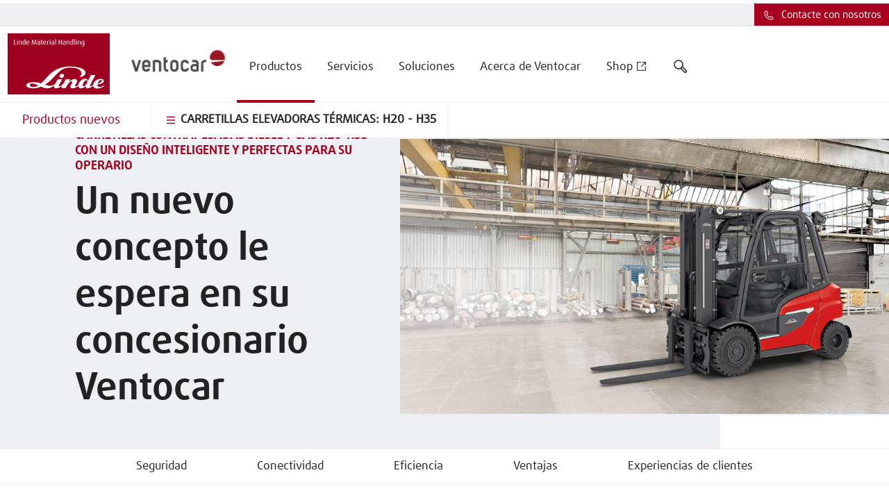

--- FILE ---
content_type: text/html
request_url: https://ventocar.linde-mh.es/es/Products/Productos-nuevos/Carretilla-elevadora-Castellon-Ventocar/
body_size: 28220
content:
<!DOCTYPE html>
<!-- cloud generated: 2026-01-15 17:58 -->
<html id="top" lang="es">
<head>
<base href="https://ventocar.linde-mh.es/es/Products/Productos-nuevos/Carretilla-elevadora-Castellon-Ventocar/"/>
<meta charset="UTF-8">
<title>CARRETILLAS CONTRAPESADAS DIÉSEL Y GAS H20-H35 CON UN DISEÑO INTELIGENTE Y PERFECTAS PARA SU OPERARIO</title>
<meta name="viewport" content="width=device-width, initial-scale=1.0, user-scalable=yes">
<meta name="keywords" content="">
<meta name="description" content="CARRETILLAS CONTRAPESADAS DIÉSEL en Castellon">
<meta name="twitter:card" content="summary">
<meta property="og:type" content="article" />
<meta property="og:title" content="CARRETILLAS CONTRAPESADAS DIÉSEL Y GAS H20-H35 CON UN DISEÑO INTELIGENTE Y PERFECTAS PARA SU OPERARIO" />
<meta property="og:description" content="CARRETILLAS CONTRAPESADAS DIÉSEL Y GAS H20-H35 CON UN DISEÑO INTELIGENTE Y PERFECTAS PARA SU OPERARIO" />
<meta property="og:image" content="/media/Global-Content/03_Solutions_Loesungen/Applications/ic_truck-H20_H35-1202-driving-005_16x9w1920.jpg" />
<meta property="og:url" content="https://ventocar.linde-mh.es/es/subsite/dealer_Ventocar/Products/Productos-nuevos/Carretilla-elevadora-Castellon-Ventocar/" />
<meta property="article:published_time" content="10 nov 2021" />
<link rel="canonical" href="https://ventocar.linde-mh.es/es/Products/Productos-nuevos/Carretilla-elevadora-Castellon-Ventocar/" />
<link rel="stylesheet" href="../../../../en/layoutmedia/layout/css/vendors.min.css?v=321242">
<link rel="stylesheet" href="../../../../en/layoutmedia/layout/css/index_style_bundle_lmh.css?v=321255">
<link rel="stylesheet" href="../../../../en/layoutmedia/layout/css/vendors-index.css?v=321248">
<!--
CSS Modules
../../../../en/layoutmedia/layout/css/dealer-finder-location-module-location-finder-module_style_bundle_lmh.css
../../../../en/layoutmedia/layout/css/light-options-module_style_bundle_lmh.css
../../../../en/layoutmedia/layout/css/media-browser-module_style_bundle_lmh.css
../../../../en/layoutmedia/layout/css/quote-checkout-button-module_style_bundle_lmh.css
../../../../en/layoutmedia/layout/css/wizard-module_style_bundle_lmh.css
../../../../en/layoutmedia/layout/css/vendors-productFinder-module-wizard-module_style_bundle_lmh.css
../../../../en/layoutmedia/layout/css/light-range-module-productFinder-module_style_bundle_lmh.css
-->
<link rel="icon" type="image/png" href="../../../../en/layoutmedia/Favicon/lmh-favicon-96x96.png?v=316203" sizes="96x96" />
<link rel="icon" type="image/svg+xml" href="../../../../en/layoutmedia/Favicon/lmh-favicon-svg.svg?v=316203" />
<link rel="shortcut icon" href="../../../../en/layoutmedia/Favicon/lmh-favicon-ico.ico?v=316203" />
<link rel="apple-touch-icon" sizes="180x180" href="../../../../en/layoutmedia/Favicon/lmh-apple-touch-icon.png?v=316203" />
<link
rel="preload"
as="image"
href="/media/Global-Content/03_Solutions_Loesungen/Applications/ic_truck-H20_H35-1202-driving-005_16x9w1920.jpg"
imagesrcset="/media/Global-Content/03_Solutions_Loesungen/Applications/ic_truck-H20_H35-1202-driving-005_16x9w320.jpg 320w,/media/Global-Content/03_Solutions_Loesungen/Applications/ic_truck-H20_H35-1202-driving-005_16x9w640.jpg 640w,/media/Global-Content/03_Solutions_Loesungen/Applications/ic_truck-H20_H35-1202-driving-005_16x9w960.jpg 960w,/media/Global-Content/03_Solutions_Loesungen/Applications/ic_truck-H20_H35-1202-driving-005_16x9w1920.jpg 1920w" imagesizes="100vw">
<link rel=preload href="../../../../en/layoutmedia/layout/fonts/FFDaxlineWebPro/daxlinewebpro.woff" as="font" type="font/woff" crossorigin>
<link rel=preload href="../../../../en/layoutmedia/layout/fonts/LindeGlobalIconFont/LindeGlobalIconFont.woff2?v=316233" as="font" type="font/woff" crossorigin>
<script>
window["noCookieDisplay"] = false;
// Show opt-out dialog
function showCookieOptOutDialog() {
try {
LD.cookieLaw.data('plugin_cookieLawModule').showCookieModal();
} catch (err) {
// If this fails that means that the module has not been initialized yet
}
}
</script>
<script src="https://epcloud.ccm19.de/consent/ccm19/public/app.js?apiKey=b8b8a4ce6607f0aef65b5d9c52ca7eb0f825ec8043ca7d2d&amp;domain=78c6c4d" referrerpolicy="origin"></script>
<meta
name="google-site-verification"
content="mTS1T3IgYWPnVdxeneMUNMUfAVH67MO_n-ndSpAu3wQ"
/>
<!-- Begin Custom HTML + CSS -->
<!-- End Custom HTML + CSS -->
</head>
<body data-theme="default">
<div class="body-container">
<div class="header" data-stickystacky>
<div class="navigation">
<div class="navigation_logo navigation_logo--cobranding">
<a href="../../.." class="logo_link">
 <img src="https://ventocar.linde-mh.es/en/layoutmedia/Linde_MH_Logo_RGB.svg" srcset="https://ventocar.linde-mh.es/en/layoutmedia/Linde_MH_Logo_RGB.svg 320w,https://ventocar.linde-mh.es/en/layoutmedia/Linde_MH_Logo_RGB.svg 640w,https://ventocar.linde-mh.es/en/layoutmedia/Linde_MH_Logo_RGB.svg 960w,https://ventocar.linde-mh.es/en/layoutmedia/Linde_MH_Logo_RGB.svg 1920w" sizes="150px" class="" title="" alt="" />
</a>
<a href="../../.." class="logo_link logo_link_secondary">
 <img src="/media/Global-Content/07_Company-Logos/logo2019-ventocar_16x9w320.jpg" srcset="/media/Global-Content/07_Company-Logos/logo2019-ventocar_16x9w320.jpg 320w,/media/Global-Content/07_Company-Logos/logo2019-ventocar_16x9w640.jpg 640w,/media/Global-Content/07_Company-Logos/logo2019-ventocar_16x9w960.jpg 960w,/media/Global-Content/07_Company-Logos/logo2019-ventocar_16x9w1920.jpg 1920w" sizes="150px" class="" title="Logo-Ventocar-Concesionario-Linde" alt="Logo-Ventocar-Concesionario-Linde" />
</a>
</div>
<div class="navigation_burger">
<a href="#123" class="btn__link">
<div class="btn btn--icon btn--burger no-background"><span class="icon icon-LMHIconmenublack"></span></div>
</a>
</div>
<div class="navigation_menu">
<ul class="menu_nav">
<li class="menu_mobile">Menú</li>
<li><a class="menu_homelink" href="../../..">Página de inicio</a></li>
<li class="menu_nav--active">
<span class="menu_nav_mainitem nav_v2_mainitem" data-lvl1-id="398689 ">Productos</span>
<div class="submenu--wrapper">
<ul class="submenu hidden-desktop lvl-0">
<li class="menu_back">
<a href="#123" class="btn__link">
<div class="btn with-icon no-background"><span class="icon icon-LMHIconleftblack"></span></div>
</a>
Productos
</li>
<li class="menu_pagelink"><a class="menu_nav_subitem" href="../">Overview</a></li>
<li>
<a
class=" menu_nav_subitem 1 "
href="../">
<span class="nav_v2_link nav_v2_filter_item">
Productos nuevos
</span>
</a>
<div class="submenu--wrapper">
<ul class="submenu hidden-desktop lvl-1">
<li class="menu_back">
<a href="#123" class="btn__link">
<div class="btn with-icon no-background"><span class="icon icon-LMHIconleftblack"></span></div>
</a>
Productos nuevos
</li>
<li class="menu_pagelink"><a class="menu_nav_subitem" href="../">Overview</a></li>
<li>
<a
class=" menu_nav_subitem 2 "
href="index.html">
<span class="nav_v2_link nav_v2_filter_item">
Carretillas Elevadoras Térmicas: H20 - H35
</span>
</a>
</li>
<li>
<a
class=" menu_nav_subitem 2 "
href="../Recogepedidos-Castellon/">
<span class="nav_v2_link nav_v2_filter_item">
Recogepedidos
</span>
</a>
</li>
</ul>
</div>
<li>
<a
class=" menu_nav_subitem 1 "
href="../../Combilift/">
<span class="nav_v2_link nav_v2_filter_item">
Combilift
</span>
</a>
<li>
<a
class=" menu_nav_subitem 1 "
href="../../Estanterias/">
<span class="nav_v2_link nav_v2_filter_item">
Estanterías
</span>
</a>
<li>
<a
class=" menu_nav_subitem 1 "
href="../../Segunda-mano/">
<span class="nav_v2_link nav_v2_filter_item">
Segunda mano
</span>
</a>
<li>
<a
class=" menu_nav_subitem 1 "
href="../../Productos-de-Desinfeccion/">
<span class="nav_v2_link nav_v2_filter_item">
Productos de Desinfección
</span>
</a>
<li>
<a
class=" menu_nav_subitem 1 "
href="../../Limpieza-Nilfisk/">
<span class="nav_v2_link nav_v2_filter_item">
Limpieza Nilfisk
</span>
</a>
</ul>
</div>
<li>
<span class="menu_nav_mainitem nav_v2_mainitem" data-lvl1-id="398690 ">Servicios</span>
<div class="submenu--wrapper">
<ul class="submenu hidden-desktop lvl-0">
<li class="menu_back">
<a href="#123" class="btn__link">
<div class="btn with-icon no-background"><span class="icon icon-LMHIconleftblack"></span></div>
</a>
Servicios
</li>
<li class="menu_pagelink"><a class="menu_nav_subitem" href="../../../Services/">Overview</a></li>
<li>
<a
class=" menu_nav_subitem 1 "
href="../../../Services/Mantenimiento-y-reparaciones/">
<span class="nav_v2_link nav_v2_filter_item">
Mantenimiento y reparaciones
</span>
</a>
<li>
<a
class=" menu_nav_subitem 1 "
href="../../../Services/Servicio-tecnico-y-de-seguridad/">
<span class="nav_v2_link nav_v2_filter_item">
Servicio técnico y de seguridad
</span>
</a>
<li>
<a
class=" menu_nav_subitem 1 "
href="../../../Services/Recambios-originales/">
<span class="nav_v2_link nav_v2_filter_item">
Recambios originales
</span>
</a>
<li>
<a
class=" menu_nav_subitem 1 "
href="../../../Services/Adaptacion-y-accesorios/">
<span class="nav_v2_link nav_v2_filter_item">
Adaptación y accesorios
</span>
</a>
<li>
<a
class=" menu_nav_subitem 1 "
href="../../../Services/Formacion-de-carretilleros/">
<span class="nav_v2_link nav_v2_filter_item">
Formación de carretilleros
</span>
</a>
</ul>
</div>
<li>
<span class="menu_nav_mainitem nav_v2_mainitem" data-lvl1-id="398691 ">Soluciones</span>
<div class="submenu--wrapper">
<ul class="submenu hidden-desktop lvl-0">
<li class="menu_back">
<a href="#123" class="btn__link">
<div class="btn with-icon no-background"><span class="icon icon-LMHIconleftblack"></span></div>
</a>
Soluciones
</li>
<li class="menu_pagelink"><a class="menu_nav_subitem" href="../../../Solutions/">Overview</a></li>
<li>
<a
class=" menu_nav_subitem 1 "
href="../../../Solutions/Intralogisticas/">
<span class="nav_v2_link nav_v2_filter_item">
Intralogísticas
</span>
</a>
<li>
<a
class=" menu_nav_subitem 1 "
href="../../../Solutions/Automatizacion/">
<span class="nav_v2_link nav_v2_filter_item">
Automatización
</span>
</a>
<li>
<a
class=" menu_nav_subitem 1 "
href="../../../Solutions/Alquiler-a-corto-y-medio-plazo/">
<span class="nav_v2_link nav_v2_filter_item">
Alquiler a corto y medio plazo
</span>
</a>
<li>
<a
class=" menu_nav_subitem 1 "
href="../../../Solutions/Financiacion/">
<span class="nav_v2_link nav_v2_filter_item">
Financiación
</span>
</a>
<li>
<a
class=" menu_nav_subitem 1 "
href="../../../Solutions/Soluciones-energeticas/">
<span class="nav_v2_link nav_v2_filter_item">
Soluciones energéticas
</span>
</a>
<li>
<a
class=" menu_nav_subitem 1 "
href="../../../Solutions/Gestion-de-flotas/">
<span class="nav_v2_link nav_v2_filter_item">
Gestión de flotas
</span>
</a>
</ul>
</div>
<li>
<span class="menu_nav_mainitem nav_v2_mainitem" data-lvl1-id="398693 ">Acerca de Ventocar</span>
<div class="submenu--wrapper">
<ul class="submenu hidden-desktop lvl-0">
<li class="menu_back">
<a href="#123" class="btn__link">
<div class="btn with-icon no-background"><span class="icon icon-LMHIconleftblack"></span></div>
</a>
Acerca de Ventocar
</li>
<li class="menu_pagelink"><a class="menu_nav_subitem" href="../../../About-us/Bienvenidos-a-Ventocar/">Overview</a></li>
<li>
<a
class=" menu_nav_subitem 1 "
href="../../../About-us/Bienvenidos-a-Ventocar/">
<span class="nav_v2_link nav_v2_filter_item">
Bienvenidos a Ventocar
</span>
</a>
<li>
<a
class=" menu_nav_subitem 1 "
href="../../../About-us/Actualidad-Ventocar/">
<span class="nav_v2_link nav_v2_filter_item">
Actualidad Ventocar
</span>
</a>
<li>
<a
class=" menu_nav_subitem 1 "
href="../../../About-us/Prensa-de-Linde/">
<span class="nav_v2_link nav_v2_filter_item">
Prensa de Linde
</span>
</a>
</ul>
</div>
<li>
<a class="menu_nosubpages" href="https://www.linde-mh.shop/es-es" target="_blank">
<span class="menu_nav_mainitem external_link_icon ">Shop</span>
</a>
<li class="menu_search"><span class="menu_nav_mainitem icon icon-LMHIconsearchblack"></span></li>
</ul>
<!-- beginn nav_v2 -->
<div class="nav_v2_wrapper">
<div class="nav_v2_header">
</div>
<div class="nav_v2_close">
<span class="nav_v2_close_label">Cerrar el menú</span>
<span class="icon icon-LMHIconclosecancelblack"></span>
</div>
<div class="nav_v2_left">
<!-- fr_navLeft beginnHTML lvl0 - one wrapper left for every nav-element on level 0-->
<div class="nav_v2_left--wrapper" data-lvl1-id="398689">
<div class="nav_v2_level2--header">
<a class="" href="../" >Productos<span class="icon icon-LMHIconrightblack"></span></a>
</div>
<ul class="submenu nav_v2_level2--menu">
<!-- fr_navLeft selectedHTML lvl1 -->
<li class="nav_v2_level2--item" data-lvl2-id="398714">
<a class="nav_v2_label nav_v2_active">
<span class="nav_v2_link" data-prodfinder="true" href="#">Productos nuevos</span>
</a>
<span class="nav_v2_icon">
<span class="icon icon-LMHIconrightblack"></span>
</span>
</li>
<!-- fr_navLeft innerBeginHTML lvl1
<li class="nav_v2_level2--item" data-lvl2-id="398714">
-->
<!-- fr_navLeft innerEndHTML lvl1
</li>
-->
<!-- fr_navLeft unselectedHTML lvl1 -->
<li class="nav_v2_level2--item" data-lvl2-id="398716">
<a class=" nav_v2_label" href="../../Combilift/" >
<span class="nav_v2_link">Combilift</span>
</a>
</li>
<!-- fr_navLeft unselectedHTML lvl1 -->
<li class="nav_v2_level2--item" data-lvl2-id="398717">
<a class=" nav_v2_label" href="../../Estanterias/" >
<span class="nav_v2_link">Estanterías</span>
</a>
</li>
<!-- fr_navLeft unselectedHTML lvl1 -->
<li class="nav_v2_level2--item" data-lvl2-id="401557">
<a class=" nav_v2_label" href="../../Segunda-mano/" >
<span class="nav_v2_link">Segunda mano</span>
</a>
</li>
<!-- fr_navLeft unselectedHTML lvl1 -->
<li class="nav_v2_level2--item" data-lvl2-id="458851">
<a class=" nav_v2_label" href="../../Productos-de-Desinfeccion/" >
<span class="nav_v2_link">Productos de Desinfección</span>
</a>
</li>
<!-- fr_navLeft unselectedHTML lvl1 -->
<li class="nav_v2_level2--item" data-lvl2-id="474334">
<a class=" nav_v2_label" href="../../Limpieza-Nilfisk/" >
<span class="nav_v2_link">Limpieza Nilfisk</span>
</a>
</li>
<!-- fr_navLeft endHTML lvl0-->
</ul>
</div>
<!-- fr_navLeft beginnHTML lvl0 - one wrapper left for every nav-element on level 0-->
<div class="nav_v2_left--wrapper" data-lvl1-id="398690">
<div class="nav_v2_level2--header">
<a class="" href="../../../Services/" >Servicios<span class="icon icon-LMHIconrightblack"></span></a>
</div>
<ul class="submenu nav_v2_level2--menu">
<!-- fr_navLeft unselectedHTML lvl1 -->
<li class="nav_v2_level2--item" data-lvl2-id="398794">
<a class=" nav_v2_label" href="../../../Services/Mantenimiento-y-reparaciones/" >
<span class="nav_v2_link">Mantenimiento y reparaciones</span>
</a>
</li>
<!-- fr_navLeft unselectedHTML lvl1 -->
<li class="nav_v2_level2--item" data-lvl2-id="398796">
<a class=" nav_v2_label" href="../../../Services/Servicio-tecnico-y-de-seguridad/" >
<span class="nav_v2_link">Servicio técnico y de seguridad</span>
</a>
</li>
<!-- fr_navLeft unselectedHTML lvl1 -->
<li class="nav_v2_level2--item" data-lvl2-id="398799">
<a class=" nav_v2_label" href="../../../Services/Recambios-originales/" >
<span class="nav_v2_link">Recambios originales</span>
</a>
</li>
<!-- fr_navLeft unselectedHTML lvl1 -->
<li class="nav_v2_level2--item" data-lvl2-id="398801">
<a class=" nav_v2_label" href="../../../Services/Adaptacion-y-accesorios/" >
<span class="nav_v2_link">Adaptación y accesorios</span>
</a>
</li>
<!-- fr_navLeft unselectedHTML lvl1 -->
<li class="nav_v2_level2--item" data-lvl2-id="398803">
<a class=" nav_v2_label" href="../../../Services/Formacion-de-carretilleros/" >
<span class="nav_v2_link">Formación de carretilleros</span>
</a>
</li>
<!-- fr_navLeft endHTML lvl0-->
</ul>
</div>
<!-- fr_navLeft beginnHTML lvl0 - one wrapper left for every nav-element on level 0-->
<div class="nav_v2_left--wrapper" data-lvl1-id="398691">
<div class="nav_v2_level2--header">
<a class="" href="../../../Solutions/" >Soluciones<span class="icon icon-LMHIconrightblack"></span></a>
</div>
<ul class="submenu nav_v2_level2--menu">
<!-- fr_navLeft unselectedHTML lvl1 -->
<li class="nav_v2_level2--item" data-lvl2-id="398845">
<a class=" nav_v2_label" href="../../../Solutions/Intralogisticas/" >
<span class="nav_v2_link">Intralogísticas</span>
</a>
</li>
<!-- fr_navLeft unselectedHTML lvl1 -->
<li class="nav_v2_level2--item" data-lvl2-id="398847">
<a class=" nav_v2_label" href="../../../Solutions/Automatizacion/" >
<span class="nav_v2_link">Automatización</span>
</a>
</li>
<!-- fr_navLeft unselectedHTML lvl1 -->
<li class="nav_v2_level2--item" data-lvl2-id="398849">
<a class=" nav_v2_label" href="../../../Solutions/Alquiler-a-corto-y-medio-plazo/" >
<span class="nav_v2_link">Alquiler a corto y medio plazo</span>
</a>
</li>
<!-- fr_navLeft unselectedHTML lvl1 -->
<li class="nav_v2_level2--item" data-lvl2-id="398853">
<a class=" nav_v2_label" href="../../../Solutions/Financiacion/" >
<span class="nav_v2_link">Financiación</span>
</a>
</li>
<!-- fr_navLeft unselectedHTML lvl1 -->
<li class="nav_v2_level2--item" data-lvl2-id="398855">
<a class=" nav_v2_label" href="../../../Solutions/Soluciones-energeticas/" >
<span class="nav_v2_link">Soluciones energéticas</span>
</a>
</li>
<!-- fr_navLeft unselectedHTML lvl1 -->
<li class="nav_v2_level2--item" data-lvl2-id="398857">
<a class=" nav_v2_label" href="../../../Solutions/Gestion-de-flotas/" >
<span class="nav_v2_link">Gestión de flotas</span>
</a>
</li>
<!-- fr_navLeft endHTML lvl0-->
</ul>
</div>
<!-- fr_navLeft beginnHTML lvl0 - one wrapper left for every nav-element on level 0-->
<div class="nav_v2_left--wrapper" data-lvl1-id="398693">
<div class="nav_v2_level2--header">
<a class="" href="../../../About-us/Bienvenidos-a-Ventocar/" >Acerca de Ventocar<span class="icon icon-LMHIconrightblack"></span></a>
</div>
<ul class="submenu nav_v2_level2--menu">
<!-- fr_navLeft unselectedHTML lvl1 -->
<li class="nav_v2_level2--item" data-lvl2-id="398868">
<a class=" nav_v2_label" href="../../../About-us/Bienvenidos-a-Ventocar/" >
<span class="nav_v2_link">Bienvenidos a Ventocar</span>
</a>
</li>
<!-- fr_navLeft unselectedHTML lvl1 -->
<li class="nav_v2_level2--item" data-lvl2-id="398870">
<a class=" nav_v2_label" href="../../../About-us/Actualidad-Ventocar/" >
<span class="nav_v2_link">Actualidad Ventocar</span>
</a>
</li>
<!-- fr_navLeft unselectedHTML lvl1 -->
<li class="nav_v2_level2--item" data-lvl2-id="398874">
<a class=" nav_v2_label" href="../../../About-us/Prensa-de-Linde/" >
<span class="nav_v2_link">Prensa de Linde</span>
</a>
</li>
<!-- fr_navLeft endHTML lvl0-->
</ul>
</div>
<!-- fr_navLeft beginnHTML lvl0 - one wrapper left for every nav-element on level 0-->
<div class="nav_v2_left--wrapper" data-lvl1-id="472644">
<div class="nav_v2_level2--header">
<a class="" href="https://www.linde-mh.shop/es-es" target="_blank">Shop<span class="icon icon-LMHIconrightblack"></span></a>
</div>
<ul class="submenu nav_v2_level2--menu">
<!-- fr_navLeft endHTML lvl0-->
</ul>
</div>
<div class="nav_v2_overflow">
<button class="btn btn--icon">
<span class="icon icon-LMHIcondownblack"></span>
</button>
</div>
</div>
<div class="nav_v2_right">
<!-- fr_navRight beginnHTML lvl0 -->
<!-- lvl3.5 items false page: Productos-->
<div class="nav_v2_right--wrapper">
<div class="nav_v2_level3" data-lvl2-id="398714">
<div class="nav_v2_level3--header">
<a href="../">Productos nuevos<span class=" nav_v2_menu_right icon icon-LMHIconrightblack"></span></a>
</div>
<div class="nav_v2_level3--menu">
<ul class="nav_v2_level3-left">
<!-- fr_navRight selectedHTML lvl2 : -->
<li class="nav_v2_level3--item">
<a class="nav_v2_menu_right nav_v2_label" href="../"><span>Visión general</span></a>
</li>
<li class="nav_v2_level3--item">
<a class=" nav_v2_menu_right nav_v2_label" href="index.html" >
<span class="menu_nav--active">Carretillas Elevadoras Térmicas: H20 - H35</span>
</a>
</li>
<li class="nav_v2_level3--item">
<a class=" nav_v2_menu_right nav_v2_label" href="../Recogepedidos-Castellon/" >
<span>Recogepedidos</span>
</a>
</li>
<!-- fr_navRight endHTML lvl1 -->
</ul>
</div>
</div>
<div class="nav_v2_overflow">
<button class="btn btn--icon">
<span class="icon icon-LMHIcondownblack"></span>
</button>
</div>
</div>
<!-- fr_navRight beginnHTML lvl0 -->
<!-- lvl3.5 items false page: Servicios-->
<!-- fr_navRight beginnHTML lvl0 -->
<!-- lvl3.5 items false page: Soluciones-->
<!-- fr_navRight beginnHTML lvl0 -->
<!-- lvl3.5 items false page: Acerca de Ventocar-->
<!-- fr_navRight beginnHTML lvl0 -->
<!-- lvl3.5 items false page: Shop-->
<span class="nav_v2_right_empty"></span>
</div>
</div>
<!-- end nav_v2 -->
<div class="navigation_meta">
<div class="navigation_meta_sub">
<div class="dealer-utm-contact-label-wrapper">
<span class="icon icon-LMHIconpinblack"></span>
<span class="dealer-utm-contact-label">
<span class="dealer-utm-contact-intro">Su concesionario Linde MH</span>
<span class="dealer-utm-contact-name"></span>
</span>
<span class="dealer-utm-contact-remove icon icon-LMHIconclosecancelblack"></span>
</div>
<ul class="menu_meta">
<li class="menu_meta_item menu_meta_item_search" data-open-search>
<a href="#123" class="btn__link">
<div class="btn with-icon btn--meta menumeta_search no-background"><span class="icon icon-LMHIconsearchblack"></span>Búsqueda</div>
</a>
</li>
<li class="menu_meta_item">
<a href="../../../technical/Contact-Overview.html" class="btn__link btn__link__dynamic">
<div class="btn with-icon btn--meta no-background no-background--hover btn--meta--primary" data-defaulttext="Contacte con nosotros">
<span class="icon icon-LMHIconphoneblack"></span>Contacte con nosotros
</div>
</a>
</li>
</ul>
</div>
<div class="dealer-utm-contact-label-mobile-wrapper">
<span class="icon icon-LMHIconpinblack"></span>
<span class="dealer-utm-contact-label-mobile">
<span class="dealer-utm-contact-intro"></span>
<span class="dealer-utm-contact-name"></span>
</span>
<span class="dealer-utm-contact-remove icon icon-LMHIconclosecancelblack"></span>
</div>
<div class="dealer-utm-contact-btn-wrapper">
<a href="#" class="btn__link">
<div class="btn btn--primary stretch utm-contact-dealer-button">Contacte con nosotros</div>
</a>
</div>
</div>
</div>
</div>
<div class="global-search" style="display: none;">
<form action="#searchresults.html" method="get" id="global-search__form">
<div class="global-search__input">
<a href="#123" class="btn__link global-search__back-button">
<div class="btn btn--icon"><span class="icon icon-LMHIconleftblack"></span></div>
</a>
<div class="input-wrapper autocomplete-wrapper">
<input class="autocomplete" id="" placeholder="Búsqueda…" autocomplete="off" type="text">
</div>
<a href="#123" class="btn__link global-search__search-button">
<div class="btn">Búsqueda</div>
</a>
</div>
</form>
<div class="layout-100--fixed layout--text-width search-results__wrapper">
<div class="progress-bar lazyloading" style="display: none;">
<span class="lazyloading-indicator"></span>
<span class="lazyloading-indicator"></span>
<span class="lazyloading-indicator"></span>
</div>
<span class="h3 small ld-layout-item__headline">
<span><strong class="text-red">0</strong></span> Resultados de la búsqueda
</span>
<div class="search-results search-results__items">
</div>
<a href="#123" class="btn__link">
<div class="btn btn--primary btn--readmore " style="display: none;">Leer más</div>
</a>
</div>
</div>
</div>
<div class="subheader subheader__breadcrumb overflow-controls" data-stickystacky>
<div data-scrollable="active" class="breadcrumb breadcrumb__selected">
<div class="active-item">
<div>
<span><a href="../">Productos nuevos</a></span>
</div>
<span class="icon icon--16 icon-LMHIconrightblack"></span>
</div>
<div class="active-item active-item__selected">
<span class="icon icon-LMHIconclosecancelblack"></span>
<span class="h5">Carretillas Elevadoras Térmicas: H20 - H35</span>
</div>
<ul class="breadcrumb-list" data-scrollable="container">
<li class="breadcrumb-list-button-prev">
<button type="button" data-scrollable="btn-prev" class="btn btn--prev btn--icon"><span class="icon icon-LMHIconleftblack"></span></button>
</li>
<li class="active"><a href="index.html">Carretillas Elevadoras Térmicas: H20 - H35</a></li>
<li class="selected"><a href="index.html"><span class="icon icon-LMHIconmenublack"></span>Carretillas Elevadoras Térmicas: H20 - H35</a></li>
<li><a href="../Recogepedidos-Castellon/">Recogepedidos</a></li>
<li class="breadcrumb-list-button-next">
<button type="button" data-scrollable="btn-next" class="btn btn--next btn--icon"><span class="icon icon-LMHIconrightblack"></span></button>
</li>
</ul>
</div>
</div>
<div class="content" id="pjax-container">
<div class="layout-passepartout">
<div id="fsSectionId_461538" style="opacity: 0; visibility: hidden; height: 0;"></div>
<div class="ld-layout-item__wrapper">
<div class="header-image " >
<div class="header-image-content">
<div class="text-wrapper">
<h1 class="h1">CARRETILLAS CONTRAPESADAS DIÉSEL Y GAS H20-H35 CON UN DISEÑO INTELIGENTE Y PERFECTAS PARA SU OPERARIO</h1>
<span class="h2 p" >Un nuevo concepto le espera en su concesionario Ventocar</span>
<div class="btn-wrapper">
</div>
</div>
<div class="header-image-wrapper">
 <div class="image-wrapper image-wrapper-16x9 " > <img src="/media/Global-Content/03_Solutions_Loesungen/Applications/ic_truck-H20_H35-1202-driving-005_16x9w320.jpg" srcset="/media/Global-Content/03_Solutions_Loesungen/Applications/ic_truck-H20_H35-1202-driving-005_16x9w320.jpg 320w,/media/Global-Content/03_Solutions_Loesungen/Applications/ic_truck-H20_H35-1202-driving-005_16x9w640.jpg 640w,/media/Global-Content/03_Solutions_Loesungen/Applications/ic_truck-H20_H35-1202-driving-005_16x9w960.jpg 960w,/media/Global-Content/03_Solutions_Loesungen/Applications/ic_truck-H20_H35-1202-driving-005_16x9w1920.jpg 1920w" sizes="100vw" class="" title="CARRETILLAS CONTRAPESADAS DIÉSEL" alt="CARRETILLAS CONTRAPESADAS DIÉSEL" /> </div>
</div>
</div>
<div class="header-image-bottom"></div>
</div>
</div>
</div>
<div class="navigation-anchor-navigation-wrapper" data-stickystacky data-stickystacky-mobile>
<div class="navigation-anchor-navigation overflow-controls" data-scrollable="active">
<ul data-scrollable="container">
<li class="anchor-list-button-prev"><button type="button" data-scrollable="btn-prev" class="btn btn--prev btn--icon"><span class="icon icon-LMHIconleftblack"></span></button></li>
<li data-anchor-source><a href="#461532">
Seguridad
</a></li>
<li data-anchor-source><a href="#461528">
Conectividad
</a></li>
<li data-anchor-source><a href="#461524">
Eficiencia
</a></li>
<li data-anchor-source><a href="#461526">
Ventajas
</a></li>
<li data-anchor-source><a href="#461520">
Experiencias de clientes
</a></li>
<li class="anchor-list-button-next"><button type="button" data-scrollable="btn-next" class="btn btn--next btn--icon"><span class="icon icon-LMHIconrightblack"></span></button></li>
</ul>
</div>
</div>
<div id="fsSectionId_461535" style="opacity: 0; visibility: hidden; height: 0;"></div>
<div class="layout-100--flex">
<div class="ld-layout-item__wrapper layout--default">
<div class="layout-article--centered dom-content">
<div class="ld-layout-item__wrapper">
<span ><p>Estamos asistiendo a una evolución única en la industria en general y en los procesos logísticos en particular que, acompañada de nuevos factores como el sistema de suministro “Just in Sequence”, las cadenas inteligentes, la logística conectada o la digitalización de procesos.</p><p>Todo ello compone un nuevo escenario al que todos tenemos que adaptarnos y parte de ello depende de operativas logísticas óptimas y digitales. Solo así será capaz de generar una cadena resolutiva con posibilidades de dar respuesta a las exigencias, que cada vez son mayores. </p><p class="intro">
<div class="media-browser" >
<div class="media-browser__master--wrapper">
<div id="master-461535"
class="media-browser__master">
<div class="media-browser__item">
 <div class="image-wrapper image-wrapper-16x9 media-player" data-video-url="https://player.vimeo.com/video/414753775"> <img data-src="/media/Global-Content/Landingpage-View/VIEW_LANDINGPAGE_HEADER_16x9w320.jpg" data-srcset="/media/Global-Content/Landingpage-View/VIEW_LANDINGPAGE_HEADER_16x9w320.jpg 320w,/media/Global-Content/Landingpage-View/VIEW_LANDINGPAGE_HEADER_16x9w640.jpg 640w,/media/Global-Content/Landingpage-View/VIEW_LANDINGPAGE_HEADER_16x9w960.jpg 960w,/media/Global-Content/Landingpage-View/VIEW_LANDINGPAGE_HEADER_16x9w1920.jpg 1920w" sizes="100vw" class="lazyload " title="La vista perfecta" alt="La vista perfecta" /> </div>
</div>
<div class="media-browser__item">
 <div class="image-wrapper image-wrapper-16x9 media-player" data-video-url="https://player.vimeo.com/video/394239759"> <img data-src="/media/Global-Content/Landingpage-Comfort/ERGONOMICS_LANDINGPAGE_HEADER_16x9w320.jpg" data-srcset="/media/Global-Content/Landingpage-Comfort/ERGONOMICS_LANDINGPAGE_HEADER_16x9w320.jpg 320w,/media/Global-Content/Landingpage-Comfort/ERGONOMICS_LANDINGPAGE_HEADER_16x9w640.jpg 640w,/media/Global-Content/Landingpage-Comfort/ERGONOMICS_LANDINGPAGE_HEADER_16x9w960.jpg 960w,/media/Global-Content/Landingpage-Comfort/ERGONOMICS_LANDINGPAGE_HEADER_16x9w1920.jpg 1920w" sizes="100vw" class="lazyload " title="Carretilla elevadora de gas H20: la nueva generación" alt="Una carretilla elevadora H20 Linde con luz transporta carga en una nave con poca iluminación" /> </div>
</div>
<div class="media-browser__item">
 <div class="image-wrapper image-wrapper-16x9 " > <img data-src="/media/Global-Content/03_Solutions_Loesungen/Applications/ic_truck-H20_H35-1202-paper-moving_16x9w320.jpg" data-srcset="/media/Global-Content/03_Solutions_Loesungen/Applications/ic_truck-H20_H35-1202-paper-moving_16x9w320.jpg 320w,/media/Global-Content/03_Solutions_Loesungen/Applications/ic_truck-H20_H35-1202-paper-moving_16x9w640.jpg 640w,/media/Global-Content/03_Solutions_Loesungen/Applications/ic_truck-H20_H35-1202-paper-moving_16x9w960.jpg 960w,/media/Global-Content/03_Solutions_Loesungen/Applications/ic_truck-H20_H35-1202-paper-moving_16x9w1920.jpg 1920w" sizes="100vw" class="lazyload " title="Carretilla elevadora de gas H20: la nueva generación" alt="Una carretilla elevadora Linde circula entre bobinas de papel" /> </div>
</div>
<div class="media-browser__item">
 <div class="image-wrapper image-wrapper-16x9 " > <img data-src="/media/Global-Content/03_Solutions_Loesungen/Applications/ic_truck-H20_H35-1202-H30-loading-041_16x9w320.jpg" data-srcset="/media/Global-Content/03_Solutions_Loesungen/Applications/ic_truck-H20_H35-1202-H30-loading-041_16x9w320.jpg 320w,/media/Global-Content/03_Solutions_Loesungen/Applications/ic_truck-H20_H35-1202-H30-loading-041_16x9w640.jpg 640w,/media/Global-Content/03_Solutions_Loesungen/Applications/ic_truck-H20_H35-1202-H30-loading-041_16x9w960.jpg 960w,/media/Global-Content/03_Solutions_Loesungen/Applications/ic_truck-H20_H35-1202-H30-loading-041_16x9w1920.jpg 1920w" sizes="100vw" class="lazyload " title="Carretilla elevadora a diésel H30: la carretilla innovadora" alt="Una carretilla elevadora Linde carga un camión" /> </div>
</div>
<div class="media-browser__item">
 <div class="image-wrapper image-wrapper-16x9 " > <img data-src="/media/Global-Content/03_Solutions_Loesungen/Applications/ic_truck-H20_H35-1202-Order_Picking-4549_1523_16x9w320.jpg" data-srcset="/media/Global-Content/03_Solutions_Loesungen/Applications/ic_truck-H20_H35-1202-Order_Picking-4549_1523_16x9w320.jpg 320w,/media/Global-Content/03_Solutions_Loesungen/Applications/ic_truck-H20_H35-1202-Order_Picking-4549_1523_16x9w640.jpg 640w,/media/Global-Content/03_Solutions_Loesungen/Applications/ic_truck-H20_H35-1202-Order_Picking-4549_1523_16x9w960.jpg 960w,/media/Global-Content/03_Solutions_Loesungen/Applications/ic_truck-H20_H35-1202-Order_Picking-4549_1523_16x9w1920.jpg 1920w" sizes="100vw" class="lazyload " title="Carretilla elevadora a diésel H20 en la industria" alt="Una carretilla elevadora Linde H20 apila palets completamente cargados" /> </div>
</div>
<div class="media-browser__item">
 <div class="image-wrapper image-wrapper-16x9 " > <img data-src="/media/Global-Content/03_Solutions_Loesungen/Applications/ic_truck-H20_H35-1202-Stacking-4548_1151_16x9w320.jpg" data-srcset="/media/Global-Content/03_Solutions_Loesungen/Applications/ic_truck-H20_H35-1202-Stacking-4548_1151_16x9w320.jpg 320w,/media/Global-Content/03_Solutions_Loesungen/Applications/ic_truck-H20_H35-1202-Stacking-4548_1151_16x9w640.jpg 640w,/media/Global-Content/03_Solutions_Loesungen/Applications/ic_truck-H20_H35-1202-Stacking-4548_1151_16x9w960.jpg 960w,/media/Global-Content/03_Solutions_Loesungen/Applications/ic_truck-H20_H35-1202-Stacking-4548_1151_16x9w1920.jpg 1920w" sizes="100vw" class="lazyload " title="Carretilla elevadora a diésel H35 con transmisión hidráulica" alt="Carretilla elevadora Linde apilando cajas" /> </div>
</div>
</div>
<div class="carousel-button-wrapper">
<span> 1 / 8</span>
<button type="button"
class="btn btn--carousel-next btn--icon"><span class="icon icon-LMHIconrightblack"></span></button>
<button type="button"
class="btn btn--carousel-prev btn--icon"><span class="icon icon-LMHIconleftblack"></span></button>
</div>
</div>
<div
data-scrollable="container"
class="media-browser__navigation fixed-width">
<div class="media-browser__item media-player-icon">
 <div class="image-wrapper image-wrapper-16x9 media-player" data-video-url="https://player.vimeo.com/video/414753775"> <img data-src="/media/Global-Content/Landingpage-View/VIEW_LANDINGPAGE_HEADER_16x9w320.jpg" data-srcset="/media/Global-Content/Landingpage-View/VIEW_LANDINGPAGE_HEADER_16x9w320.jpg 320w,/media/Global-Content/Landingpage-View/VIEW_LANDINGPAGE_HEADER_16x9w640.jpg 640w,/media/Global-Content/Landingpage-View/VIEW_LANDINGPAGE_HEADER_16x9w960.jpg 960w,/media/Global-Content/Landingpage-View/VIEW_LANDINGPAGE_HEADER_16x9w1920.jpg 1920w" sizes="100vw" class="lazyload " title="La vista perfecta" alt="La vista perfecta" /> </div>
<span class="image-wrapper__media-icon"></span>
</div>
<div class="media-browser__item media-player-icon">
 <div class="image-wrapper image-wrapper-16x9 media-player" data-video-url="https://player.vimeo.com/video/394239759"> <img data-src="/media/Global-Content/Landingpage-Comfort/ERGONOMICS_LANDINGPAGE_HEADER_16x9w320.jpg" data-srcset="/media/Global-Content/Landingpage-Comfort/ERGONOMICS_LANDINGPAGE_HEADER_16x9w320.jpg 320w,/media/Global-Content/Landingpage-Comfort/ERGONOMICS_LANDINGPAGE_HEADER_16x9w640.jpg 640w,/media/Global-Content/Landingpage-Comfort/ERGONOMICS_LANDINGPAGE_HEADER_16x9w960.jpg 960w,/media/Global-Content/Landingpage-Comfort/ERGONOMICS_LANDINGPAGE_HEADER_16x9w1920.jpg 1920w" sizes="100vw" class="lazyload " title="Carretilla elevadora de gas H20: la nueva generación" alt="Una carretilla elevadora H20 Linde con luz transporta carga en una nave con poca iluminación" /> </div>
<span class="image-wrapper__media-icon"></span>
</div>
<div class="media-browser__item ">
 <div class="image-wrapper image-wrapper-16x9 " > <img data-src="/media/Global-Content/03_Solutions_Loesungen/Applications/ic_truck-H20_H35-1202-paper-moving_16x9w320.jpg" data-srcset="/media/Global-Content/03_Solutions_Loesungen/Applications/ic_truck-H20_H35-1202-paper-moving_16x9w320.jpg 320w,/media/Global-Content/03_Solutions_Loesungen/Applications/ic_truck-H20_H35-1202-paper-moving_16x9w640.jpg 640w,/media/Global-Content/03_Solutions_Loesungen/Applications/ic_truck-H20_H35-1202-paper-moving_16x9w960.jpg 960w,/media/Global-Content/03_Solutions_Loesungen/Applications/ic_truck-H20_H35-1202-paper-moving_16x9w1920.jpg 1920w" sizes="100vw" class="lazyload " title="Carretilla elevadora de gas H20: la nueva generación" alt="Una carretilla elevadora Linde circula entre bobinas de papel" /> </div>
<span class="image-wrapper__media-icon"></span>
</div>
<div class="media-browser__item ">
 <div class="image-wrapper image-wrapper-16x9 " > <img data-src="/media/Global-Content/03_Solutions_Loesungen/Applications/ic_truck-H20_H35-1202-H30-loading-041_16x9w320.jpg" data-srcset="/media/Global-Content/03_Solutions_Loesungen/Applications/ic_truck-H20_H35-1202-H30-loading-041_16x9w320.jpg 320w,/media/Global-Content/03_Solutions_Loesungen/Applications/ic_truck-H20_H35-1202-H30-loading-041_16x9w640.jpg 640w,/media/Global-Content/03_Solutions_Loesungen/Applications/ic_truck-H20_H35-1202-H30-loading-041_16x9w960.jpg 960w,/media/Global-Content/03_Solutions_Loesungen/Applications/ic_truck-H20_H35-1202-H30-loading-041_16x9w1920.jpg 1920w" sizes="100vw" class="lazyload " title="Carretilla elevadora a diésel H30: la carretilla innovadora" alt="Una carretilla elevadora Linde carga un camión" /> </div>
<span class="image-wrapper__media-icon"></span>
</div>
<div class="media-browser__item ">
 <div class="image-wrapper image-wrapper-16x9 " > <img data-src="/media/Global-Content/03_Solutions_Loesungen/Applications/ic_truck-H20_H35-1202-Order_Picking-4549_1523_16x9w320.jpg" data-srcset="/media/Global-Content/03_Solutions_Loesungen/Applications/ic_truck-H20_H35-1202-Order_Picking-4549_1523_16x9w320.jpg 320w,/media/Global-Content/03_Solutions_Loesungen/Applications/ic_truck-H20_H35-1202-Order_Picking-4549_1523_16x9w640.jpg 640w,/media/Global-Content/03_Solutions_Loesungen/Applications/ic_truck-H20_H35-1202-Order_Picking-4549_1523_16x9w960.jpg 960w,/media/Global-Content/03_Solutions_Loesungen/Applications/ic_truck-H20_H35-1202-Order_Picking-4549_1523_16x9w1920.jpg 1920w" sizes="100vw" class="lazyload " title="Carretilla elevadora a diésel H20 en la industria" alt="Una carretilla elevadora Linde H20 apila palets completamente cargados" /> </div>
<span class="image-wrapper__media-icon"></span>
</div>
<div class="media-browser__item ">
 <div class="image-wrapper image-wrapper-16x9 " > <img data-src="/media/Global-Content/03_Solutions_Loesungen/Applications/ic_truck-H20_H35-1202-Stacking-4548_1151_16x9w320.jpg" data-srcset="/media/Global-Content/03_Solutions_Loesungen/Applications/ic_truck-H20_H35-1202-Stacking-4548_1151_16x9w320.jpg 320w,/media/Global-Content/03_Solutions_Loesungen/Applications/ic_truck-H20_H35-1202-Stacking-4548_1151_16x9w640.jpg 640w,/media/Global-Content/03_Solutions_Loesungen/Applications/ic_truck-H20_H35-1202-Stacking-4548_1151_16x9w960.jpg 960w,/media/Global-Content/03_Solutions_Loesungen/Applications/ic_truck-H20_H35-1202-Stacking-4548_1151_16x9w1920.jpg 1920w" sizes="100vw" class="lazyload " title="Carretilla elevadora a diésel H35 con transmisión hidráulica" alt="Carretilla elevadora Linde apilando cajas" /> </div>
<span class="image-wrapper__media-icon"></span>
</div>
</div>
<div class="carousel-button-wrapper--scroll">
<div class="overflow-top">
<button data-scrollable="btn-prev" class="btn btn--carousel-prev btn--icon">
<span class="icon icon-LMHIconupblack"></span>
</button>
</div>
<div class="overflow-bottom">
<button data-scrollable="btn-next" class="btn btn--carousel-next btn--icon">
<span class="icon icon-LMHIcondownblack"></span>
</button>
</div>
</div>
</div>
</p><p>Conscientes de esta situación, desde su concesionario Ventocar, oficial de Linde Material Handling Ibérica para Castellón, se ha sumado a la venta y presentación de un nuevo concepto de carretilla. Un diseño totalmente revolucionario de contrapesada que le dará las claves para resolver los desafíos que la digitalización le obliga a asumir. </p><p>Llegar al diseñar e implementar un nuevo concepto de carretilla solo es posible escuchando a quienes las necesitan. Hemos escuchado, analizado y preguntado, y, finalmente, hemos creado una gama de modelos que marca nuevas pautas en todos los sectores de la industria.</p><p>La conclusión final ha sido el desarrollo de una nueva carretilla elevadora contrapesada enfocada 100% en el conductor, aunque sigue representando la esencia tradicional de nuestras carretillas: extremadamente potentes, seguras, fáciles de usar, robustas y versátiles. </p><p>Poniendo el foco donde siempre lo hacemos, esta vez hemos querido superarnos para ofrecerle todo aquello que necesita para enfrentarse al futuro, potenciando cada uno de esos atributos, probando la eficiencia de nuestras carretillas y teniendo como resultado un nuevo concepto de vehículo adaptado a sus necesidades a largo plazo.</p><p></p><p>
<div class="layout-100--fixed">
<div class="ld-layout-item__wrapper">
<div class="inline-button-row inline-button-row--stretch" data-aos="zoom-in" >
 <a href="/media/Brochures/CA_1202_H20-H35_1219_ES.pdf" title="" class="btn__link" target="_self" download data-fs-class="java.lang.String" data-fs-render-template="render_link_template" > <div class="btn icon-float-right"> <span class="icon icon-LMHIcondownloadblack"></span> Para más información, descargue aquí el folleto. </div> </a>
 <a href="../../../Forms/General-Form-Page.html" title="../../../Forms/General-Form-Page.html" class="btn__link" target="_self" rel="noopener" data-fs-class="java.lang.String" data-fs-render-template="render_link_template" > <div class="btn btn--primary btn--action"> Pida ahora una cita de asesoramiento. </div> </a>
 <a href="/media/Datasheets/1202_H20_H35_1219_ES.pdf" title="" class="btn__link" target="_self" download data-fs-class="java.lang.String" data-fs-render-template="render_link_template" > <div class="btn icon-float-right"> <span class="icon icon-LMHIcondownloadblack"></span> Descargue aquí la ficha técnica </div> </a>
</div>
</div>
</div>
</p></span>
</div>
</div>
</div>
</div>
<div id="fsSectionId_461536" style="opacity: 0; visibility: hidden; height: 0;"></div>
<div id="461536" class="layout-100-headline--fixed ">
<h2 >UNA REVOLUCIÓN EN EL SECTOR QUE NO SE HA DEJADO LA CONECTIVIDAD COMO CLAVE DEL ÉXITO HACIA EL FUTURO </h2>
</div>
<div id="fsSectionId_461537" style="opacity: 0; visibility: hidden; height: 0;"></div>
<div class="layout-100--flex">
<div class="ld-layout-item__wrapper layout--white">
<div class="layout-article--centered dom-content">
<div class="ld-layout-item__wrapper">
<span ><p></p><p>Le presentamos oficialmente el nuevo y revolucionario diseño de la carretilla elevadora diésel y carretilla elevadora de gas H20-H35, una apuesta única por la ergonomía y el operario. </p><p>La conectividad está en el centro de todas las operaciones industriales. Indistintamente del tipo de actividad que desarrolle una empresa. Por ello, queremos facilitar su integración en el mundo digital y apoyarle en la transformación digital de su negocio, facilitándole datos, información en tiempo real y un registro minucioso de todo lo que trabaja y puede mejorar su maquinaria Linde.</p><p>Pero no es la conectividad la única variable a tener en cuenta en este nuevo diseño, que nace pensando en la seguridad, la ergonomía y la posibilidad de hacer del operario y la carretilla una sola unidad. </p><p>Así, desde Ventocar creemos que es crucial aprender a generar esa simbiosis para llegar al punto de rendimiento que necesita: un ecosistema intralogístico personalizado y un operario capaz de trabajar su turno cómodamente, de forma segura y sin fatigas. </p><p>Gracias al control con doble pedal y al Linde Load Control, que mantiene seguros los movimientos de traslación y del mástil, hemos logrado esa conducción sencilla y precisa de la carretilla. </p><p>La disposición inteligente de los elementos de la carretilla también ha sido un punto clave y diferenciador ya que permite al operario acceder a dichos elementos de forma confortable, sin esfuerzo y de manera precisa.</p><p>En cuanto a la marcha, en su concesionario Linde oficial Ventocar, nos tomamos muy en serio que funcione suavemente y sin interrupciones. Por ello, la revolución de este nuevo concepto es su transmisión hidrostática, ADN de Linde y sistema que garantiza un arranque ligero y suave.</p><p>
</p>
<div class="infobox-media " >
<a class="image-wrapper"
onclick="LD.modalDialog.data('plugin_modalDialogModule').openModal('modal-dialog-zoom-image-media_24673068', 'full-width'); return false;" href="#media_24673068"
>
 <div class="image-wrapper image-wrapper-16x9 media-player" data-video-url="https://player.vimeo.com/video/386987717"> <img data-src="/media/Global-Content/05_Videothumbnails/A_unique_operating_experience-Linde_H20_H35-EN-tn_16x9w320.jpg" data-srcset="/media/Global-Content/05_Videothumbnails/A_unique_operating_experience-Linde_H20_H35-EN-tn_16x9w320.jpg 320w,/media/Global-Content/05_Videothumbnails/A_unique_operating_experience-Linde_H20_H35-EN-tn_16x9w640.jpg 640w,/media/Global-Content/05_Videothumbnails/A_unique_operating_experience-Linde_H20_H35-EN-tn_16x9w960.jpg 960w,/media/Global-Content/05_Videothumbnails/A_unique_operating_experience-Linde_H20_H35-EN-tn_16x9w1920.jpg 1920w" sizes="100vw" class="lazyload " title="Carretilla elevadora a diésel con transmisión hidráulica de Linde" alt="Una carretilla elevadora a diésel H20-H35 de Linde transporta palets llenos" /> </div>
<div class="btn btn--icon "><span class="icon icon-LMHIconzoominblack"></span></div>
</a>
<div class="modal-dialog-content zoom-image" id="modal-dialog-zoom-image-media_24673068">
<div class="modal-image-caption">
 <div class="image-wrapper image-wrapper-16x9 media-player" data-video-url="https://player.vimeo.com/video/386987717"> <img data-src="/media/Global-Content/05_Videothumbnails/A_unique_operating_experience-Linde_H20_H35-EN-tn_16x9w320.jpg" data-srcset="/media/Global-Content/05_Videothumbnails/A_unique_operating_experience-Linde_H20_H35-EN-tn_16x9w320.jpg 320w,/media/Global-Content/05_Videothumbnails/A_unique_operating_experience-Linde_H20_H35-EN-tn_16x9w640.jpg 640w,/media/Global-Content/05_Videothumbnails/A_unique_operating_experience-Linde_H20_H35-EN-tn_16x9w960.jpg 960w,/media/Global-Content/05_Videothumbnails/A_unique_operating_experience-Linde_H20_H35-EN-tn_16x9w1920.jpg 1920w" sizes="100vw" class="lazyload " title="Carretilla elevadora a diésel con transmisión hidráulica de Linde" alt="Una carretilla elevadora a diésel H20-H35 de Linde transporta palets llenos" /> </div>
<div class="caption"></div>
</div>
</div>
</div>
<p>
</p></span>
</div>
</div>
</div>
</div>
<div id="fsSectionId_461532" style="opacity: 0; visibility: hidden; height: 0;"></div>
<div id="461532" class="layout-100-headline--fixed ">
<h2 >Fiabilidad, precisión y visibilidad: claves de un nuevo concepto de contrapesada segura</h2>
</div>
<div id="fsSectionId_461531" style="opacity: 0; visibility: hidden; height: 0;"></div>
<div class="layout-100--flex">
<div class="ld-layout-item__wrapper layout--default">
<div class="layout-article--centered dom-content">
<div class="ld-layout-item__wrapper">
<span ><p>Aunque la seguridad no es nada nuevo en los diseños de Linde, esta vez hemos querido seguir insistiendo en ello e incluso superarnos, no dejando ningún fleco suelto ni ningún aspecto al azar. </p><p>El máximo nivel de seguridad es nuestro objetivo y gracias a nuestro concepto de “Visión Cero” hemos logrado adaptar un enfoque holístico en materia de seguridad capaz de abarcar desde la estructura general de la carretilla, hasta la mejora de su diseño para conseguir mayor visibilidad. ¿El objetivo? Cero accidentes en el tráfico interno.</p><p>La ergonomía está en el centro de este nuevo concepto de contrapesada y esa es una de las claves de seguridad del mismo. Consiguiendo una carretilla ergonómica en todos los sentidos, logramos una simbiosis hombre-máquina perfecta, eliminamos fatigas, lesiones y el decrecimiento de la productividad en el almacén.</p><p>Combinando el bajo centro de gravedad con el eje de dirección con suspensión, hemos logrado reducir sustancialmente el riesgo de vuelco en curvas. Los cilindros de inclinación de probada eficacia montados en la parte superior, en conjunción con la estructura del mástil resistente a la torsión, no solo garantizan una alta capacidad de carga residual, sino también una manipulación segura y sensible de las cargas a grandes alturas de elevación.</p><p></p></span>
</div>
</div>
</div>
</div>
<div id="fsSectionId_461534" style="opacity: 0; visibility: hidden; height: 0;"></div>
<div class="layout-100--flex">
<div class="ld-layout-item__wrapper">
<div class="parallax-container layout--red" >
<div class="parallax__image" data-aos="fade-down" data-aos-duration="2000">
 <div class="image-wrapper image-wrapper-16x9 " > <img src="/media/Global-Content/01-Products/02_IC-Trucks_V-Stapler/02_Features_1/ic_truck-H20_H35-1202-sight-001_16x9w320.jpg" srcset="/media/Global-Content/01-Products/02_IC-Trucks_V-Stapler/02_Features_1/ic_truck-H20_H35-1202-sight-001_16x9w320.jpg 320w,/media/Global-Content/01-Products/02_IC-Trucks_V-Stapler/02_Features_1/ic_truck-H20_H35-1202-sight-001_16x9w640.jpg 640w,/media/Global-Content/01-Products/02_IC-Trucks_V-Stapler/02_Features_1/ic_truck-H20_H35-1202-sight-001_16x9w960.jpg 960w,/media/Global-Content/01-Products/02_IC-Trucks_V-Stapler/02_Features_1/ic_truck-H20_H35-1202-sight-001_16x9w1920.jpg 1920w" sizes="100vw" class="" title="La carretilla H20-H35 de Linde Material Handling está optimizada en cuanto a visibilidad" alt="Vista desde la carretilla elevadora H20-H35 de Linde Material Handling" /> </div>
</div>
<div
class="parallax__text-wrapper text-wrapper--bottomright text-wrapper--background"
data-aos="fade-out"
data-aos-duration="1500"
data-aos-anchor-placement="top-bottom">
<h3>Visibilidad optimizada</h3>
<p>En las carretillas elevadoras diésel H20-H35 se han optimizado el chasis,el puesto de conducción y el mástil de tal manera que el operario goza de una vista despejada de la carga y del entorno en todas las direcciones. El mástil estilizado, el montante A estrecho y la chapa frontal rebajada facilitan la vista delantera, mientras que los travesaños delgados de la estructura del tejadillo y un techo acristalado blindado opcional proporcionan una buena visibilidad hacia arriba. Las cámaras opcionales alrededor de la carretilla amplían aún más el campo visual natural.</p><p></p><p>
<a href="http://www.exappserver.com/1202/" title="http://www.exappserver.com/1202/" class=" external_link_icon" target="_blank" rel="noopener" data-fs-class="java.lang.String" data-fs-render-template="render_link_template" >Suba a bordo: aquí podrá ver una panorámica de 360° desde la carretilla elevadora.</a>
</p>
</div>
</div>
</div>
</div>
<div id="fsSectionId_461533" style="opacity: 0; visibility: hidden; height: 0;"></div>
<div class="layout-100--flex">
<div class="ld-layout-item__wrapper layout--default">
<div class="layout-article--centered dom-content">
<div class="ld-layout-item__wrapper">
<span ><h4>UN TRABAJO SEGURO, ES UN BUEN TRABAJO</h4><p>
</p>
<div class="infobox-media infobox--right" data-aos="zoom-in">
<a class="image-wrapper"
onclick="LD.modalDialog.data('plugin_modalDialogModule').openModal('modal-dialog-zoom-image-media_42151103', 'full-width'); return false;" href="#media_42151103"
>
 <div class="image-wrapper image-wrapper-16x9 " > <img data-src="/media/Global-Content/03_Solutions_Loesungen/Applications/ic_truck-H20_H35-1202-manufacturing-moving-4548_1030_16x9w320.jpg" data-srcset="/media/Global-Content/03_Solutions_Loesungen/Applications/ic_truck-H20_H35-1202-manufacturing-moving-4548_1030_16x9w320.jpg 320w,/media/Global-Content/03_Solutions_Loesungen/Applications/ic_truck-H20_H35-1202-manufacturing-moving-4548_1030_16x9w640.jpg 640w,/media/Global-Content/03_Solutions_Loesungen/Applications/ic_truck-H20_H35-1202-manufacturing-moving-4548_1030_16x9w960.jpg 960w,/media/Global-Content/03_Solutions_Loesungen/Applications/ic_truck-H20_H35-1202-manufacturing-moving-4548_1030_16x9w1920.jpg 1920w" sizes="100vw" class="lazyload " title="Marca nuevas pautas: la Linde H20-H35" alt="La carretilla elevadora a diésel H20-H35 en un almacén" /> </div>
<div class="btn btn--icon "><span class="icon icon-LMHIconzoominblack"></span></div>
</a>
<div class="modal-dialog-content zoom-image" id="modal-dialog-zoom-image-media_42151103">
<div class="modal-image-caption">
 <div class="image-wrapper image-wrapper-16x9 " > <img data-src="/media/Global-Content/03_Solutions_Loesungen/Applications/ic_truck-H20_H35-1202-manufacturing-moving-4548_1030_16x9w320.jpg" data-srcset="/media/Global-Content/03_Solutions_Loesungen/Applications/ic_truck-H20_H35-1202-manufacturing-moving-4548_1030_16x9w320.jpg 320w,/media/Global-Content/03_Solutions_Loesungen/Applications/ic_truck-H20_H35-1202-manufacturing-moving-4548_1030_16x9w640.jpg 640w,/media/Global-Content/03_Solutions_Loesungen/Applications/ic_truck-H20_H35-1202-manufacturing-moving-4548_1030_16x9w960.jpg 960w,/media/Global-Content/03_Solutions_Loesungen/Applications/ic_truck-H20_H35-1202-manufacturing-moving-4548_1030_16x9w1920.jpg 1920w" sizes="100vw" class="lazyload " title="Marca nuevas pautas: la Linde H20-H35" alt="La carretilla elevadora a diésel H20-H35 en un almacén" /> </div>
<div class="caption"></div>
</div>
</div>
</div>
<p>
</p><p>El freno de estacionamiento de activación automática consigue que la carretilla se detenga en rampas y pendientes para que el operario pueda bajarse sin peligro.</p><p>Además, en su versión de serie esta contrapesada incluye un sistema de monitorización electrónica del cinturón, de manera que la carretilla no puede desplazarse a mayor velocidad a menos que el operario se lo abroche.</p><p>Por otro lado, los sistemas de cámaras permiten ampliar considerablemente el campo de visión natural de nuestras contrapesadas y, en combinación con la pantalla multifunción opcional de 7 pulgadas, se pueden obtener sobre demanda tres diferentes opciones de cámara, con la que el operario puede configurar en qué lado de la pantalla desea visualizar la imagen capturada.</p><p>De forma adicional, puede mejorar la visibilidad y aumentar la seguridad de las H20–H35 equipándolas con otras soluciones de advertencias e iluminación: como las <a href="https://www.linde-mh.es/es/Soluciones/Seguridad/Linde-Vertical-Light-and-Linde-LED-Stripes.html?utm_source=21831" title="https://www.linde-mh.es/es/Soluciones/Seguridad/Linde-Vertical-Light-and-Linde-LED-Stripes.html" class=" external_link_icon" target="_blank" rel="noopener" data-fs-class="java.lang.String" data-fs-render-template="render_link_template" >LED Stripes</a>, el <a href="https://www.linde-mh.es/es/Soluciones/Seguridad/TruckSpot.html?utm_source=21831" title="https://www.linde-mh.es/es/Soluciones/Seguridad/TruckSpot.html" class=" external_link_icon" target="_blank" rel="noopener" data-fs-class="java.lang.String" data-fs-render-template="render_link_template" >TruckSpot</a> y las <a href="https://www.linde-mh.es/es/Soluciones/Seguridad/Linde-Vertical-Light-and-Linde-LED-Stripes.html?utm_source=21831" title="https://www.linde-mh.es/es/Soluciones/Seguridad/Linde-Vertical-Light-and-Linde-LED-Stripes.html" class=" external_link_icon" target="_blank" rel="noopener" data-fs-class="java.lang.String" data-fs-render-template="render_link_template" >Vertical Lights</a>.</p><p>
</p>
<div class="infobox-media " data-aos="zoom-in">
<a class="image-wrapper"
onclick="LD.modalDialog.data('plugin_modalDialogModule').openModal('modal-dialog-zoom-image-media_85531417', 'full-width'); return false;" href="#media_85531417"
>
 <div class="image-wrapper image-wrapper-16x9 " > <img data-src="/media/Global-Content/03_Solutions_Loesungen/Applications/ic_truck-H20_H35-1202-moving-024_16x9w320.jpg" data-srcset="/media/Global-Content/03_Solutions_Loesungen/Applications/ic_truck-H20_H35-1202-moving-024_16x9w320.jpg 320w,/media/Global-Content/03_Solutions_Loesungen/Applications/ic_truck-H20_H35-1202-moving-024_16x9w640.jpg 640w,/media/Global-Content/03_Solutions_Loesungen/Applications/ic_truck-H20_H35-1202-moving-024_16x9w960.jpg 960w,/media/Global-Content/03_Solutions_Loesungen/Applications/ic_truck-H20_H35-1202-moving-024_16x9w1920.jpg 1920w" sizes="100vw" class="lazyload " title="Carretilla elevadora de gas H30: soluciones de iluminación" alt="Carretilla elevadora de gas H20-H35 descargando con abundante luz" /> </div>
<div class="btn btn--icon "><span class="icon icon-LMHIconzoominblack"></span></div>
</a>
<div class="modal-dialog-content zoom-image" id="modal-dialog-zoom-image-media_85531417">
<div class="modal-image-caption">
 <div class="image-wrapper image-wrapper-16x9 " > <img data-src="/media/Global-Content/03_Solutions_Loesungen/Applications/ic_truck-H20_H35-1202-moving-024_16x9w320.jpg" data-srcset="/media/Global-Content/03_Solutions_Loesungen/Applications/ic_truck-H20_H35-1202-moving-024_16x9w320.jpg 320w,/media/Global-Content/03_Solutions_Loesungen/Applications/ic_truck-H20_H35-1202-moving-024_16x9w640.jpg 640w,/media/Global-Content/03_Solutions_Loesungen/Applications/ic_truck-H20_H35-1202-moving-024_16x9w960.jpg 960w,/media/Global-Content/03_Solutions_Loesungen/Applications/ic_truck-H20_H35-1202-moving-024_16x9w1920.jpg 1920w" sizes="100vw" class="lazyload " title="Carretilla elevadora de gas H30: soluciones de iluminación" alt="Carretilla elevadora de gas H20-H35 descargando con abundante luz" /> </div>
<div class="caption"></div>
</div>
</div>
</div>
<p>
</p><p></p></span>
</div>
</div>
</div>
</div>
<div id="fsSectionId_461528" style="opacity: 0; visibility: hidden; height: 0;"></div>
<div id="461528" class="layout-100-headline--fixed ">
<h2 >Recolecta datos en tiempo real y consigue digitalizar tu operativa también a través de la carretilla </h2>
</div>
<div id="fsSectionId_461527" style="opacity: 0; visibility: hidden; height: 0;"></div>

<div
class="layout-50--fixed"
>
<div
class="ld-layout-item__wrapper">
<div class="media-container">
 <div class="image-wrapper image-wrapper-16x9 " > <img data-src="/media/Global-Content/03_Solutions_Loesungen/Applications/Fleetplanning-1202-prototyp-Soemmerda-027_16x9w320.jpg" data-srcset="/media/Global-Content/03_Solutions_Loesungen/Applications/Fleetplanning-1202-prototyp-Soemmerda-027_16x9w320.jpg 320w,/media/Global-Content/03_Solutions_Loesungen/Applications/Fleetplanning-1202-prototyp-Soemmerda-027_16x9w640.jpg 640w,/media/Global-Content/03_Solutions_Loesungen/Applications/Fleetplanning-1202-prototyp-Soemmerda-027_16x9w960.jpg 960w,/media/Global-Content/03_Solutions_Loesungen/Applications/Fleetplanning-1202-prototyp-Soemmerda-027_16x9w1920.jpg 1920w" sizes="(min-width:1280px) 592px, (min-width:960px) 46.25vw, (min-width:640px) 47.5vw, 95vw" class="lazyload " title="Planificación de flotas de Linde: ¡coordinación perfecta!" alt="Persona ante el ordenador - planificación de las flotas" /> </div>
</div>
</div>
<div
class="ld-layout-item__wrapper ">
<div
class="text-container--center text-container">
<span class="icon icon-"></span>
<p>Imagine que su carretilla pudiera recoger datos y almacenarlos en la nube en tiempo real, que eso le facilitara la posibilidad de analizarlos posteriormente, tomar mejores decisiones e, incluso, reducir incidencias. </p><p>Asimismo, imagine que, con una unidad de transmisión de datos, todas sus carretillas Linde pudieran conectarse a través de una interfaz de datos y al sistema <b>Linde Connect.</b></p><p></p>
</div>
</div>
</div>
<div id="fsSectionId_461530" style="opacity: 0; visibility: hidden; height: 0;"></div>
<div class="layout-100--flex">
<div class="ld-layout-item__wrapper layout--default">
<div class="layout-article--centered dom-content">
<div class="ld-layout-item__wrapper">
<span ><h4>Pues esta es exactamente otra de las revoluciones del nuevo concepto de carretilla elevadora contrapesada di&eacute;sel y gas H20-H35 de Linde. &iexcl;Bienvenido a la clase preferente donde gracias a nuestras carretillas contrapesadas podr&iacute;a realizar diagn&oacute;sticos remotos de errores!</h4><p>En Ventocar sabemos que los datos son la moneda del futuro y que usted probablemente se encuentre inmerso en un importante proceso de transformación digital, por lo que es esencial que le acompañemos en ese tránsito hacia el mundo digital y los datos.</p><p>El nuevo concepto de contrapesada es inteligente y permite una monitorización y recolección de datos que se traduce en una buena gestión de los mismos para tomar las decisiones adecuadas en su almacén.</p><p>De esta manera, el nuevo concepto de carretilla elevadora diésel y gas H20-H35 le va a permitir generar información muy valiosa mediante un software que va recolectando datos de rendimiento, fácil de integrar con Linde Connect.</p></span>
</div>
</div>
</div>
</div>
<div id="fsSectionId_461529" style="opacity: 0; visibility: hidden; height: 0;"></div>
<div class="layout-100--fixed">
<div class="ld-layout-item__wrapper">
<div class="inline-button-row inline-button-row--stretch" >
 <a href="../../../Forms/General-Form-Page.html" title="../../../Forms/General-Form-Page.html" class="btn__link" target="_self" rel="noopener" data-fs-class="java.lang.String" data-fs-render-template="render_link_template" > <div class="btn btn--primary btn--action"> ¿Desea recibir una oferta para esta carretilla elevadora? ¡Póngase en contacto con nosotros! </div> </a>
</div>
</div>
</div>
<div id="fsSectionId_461524" style="opacity: 0; visibility: hidden; height: 0;"></div>
<div id="461524" class="layout-100-headline--flex layout--white">
<h2 >Si nada se avería, nada se repara</h2>
</div>
<div id="fsSectionId_461523" style="opacity: 0; visibility: hidden; height: 0;"></div>
<div class="layout-100--flex">
<div class="ld-layout-item__wrapper layout--white">
<div class="layout-article--centered dom-content">
<div class="ld-layout-item__wrapper">
<span ><p>El sueño de cualquiera es no tener que reparar sus máquinas e incluso reducir al mínimo el número de mantenimientos. Algo que es posible con este nuevo concepto de carretilla Linde con el que contamos en su concesionario oficial Ventocar.</p><p>Nuestras carretillas térmicas están equipadas de serie con Linde Engine Protection System, que supervisa los parámetros más importantes del motor, desde el nivel y la presión del aceite, hasta el nivel del refrigerante y la temperatura, avisando al usuario cada vez que se necesita un mantenimiento. </p><p>Además, para acertar en cada movimiento y evitar errores que puedan llevarle a frenos en la producción, necesita una carretilla Linde con transmisión hidrostática. Tanto el modelo diésel como gas lo llevan incluido y hacen que esa simbiosis operario-máquina sea posible, trabajando al unísono, de forma intuitiva. logrando mayores rendimientos y convirtiéndola en la carretilla más eficiente de su categoría.</p><p>
</p>
<div class="infobox-media " data-aos="zoom-in">
<a class="image-wrapper"
onclick="LD.modalDialog.data('plugin_modalDialogModule').openModal('modal-dialog-zoom-image-media_25162597', 'full-width'); return false;" href="#media_25162597"
>
 <div class="image-wrapper image-wrapper-16x9 media-player" data-video-url="https://player.vimeo.com/video/386986388"> <img data-src="/media/Global-Content/05_Videothumbnails/Maximum_Cost_Efficiency_and_highest_productivity-Linde_H20_H35-EN-tn_16x9w320.jpg" data-srcset="/media/Global-Content/05_Videothumbnails/Maximum_Cost_Efficiency_and_highest_productivity-Linde_H20_H35-EN-tn_16x9w320.jpg 320w,/media/Global-Content/05_Videothumbnails/Maximum_Cost_Efficiency_and_highest_productivity-Linde_H20_H35-EN-tn_16x9w640.jpg 640w,/media/Global-Content/05_Videothumbnails/Maximum_Cost_Efficiency_and_highest_productivity-Linde_H20_H35-EN-tn_16x9w960.jpg 960w,/media/Global-Content/05_Videothumbnails/Maximum_Cost_Efficiency_and_highest_productivity-Linde_H20_H35-EN-tn_16x9w1920.jpg 1920w" sizes="100vw" class="lazyload " title="Carretilla elevadora a diésel H20-H35: sumamente eficiente" alt="Animación de la carretilla elevadora a diésel H20-H35" /> </div>
<div class="btn btn--icon "><span class="icon icon-LMHIconzoominblack"></span></div>
</a>
<div class="modal-dialog-content zoom-image" id="modal-dialog-zoom-image-media_25162597">
<div class="modal-image-caption">
 <div class="image-wrapper image-wrapper-16x9 media-player" data-video-url="https://player.vimeo.com/video/386986388"> <img data-src="/media/Global-Content/05_Videothumbnails/Maximum_Cost_Efficiency_and_highest_productivity-Linde_H20_H35-EN-tn_16x9w320.jpg" data-srcset="/media/Global-Content/05_Videothumbnails/Maximum_Cost_Efficiency_and_highest_productivity-Linde_H20_H35-EN-tn_16x9w320.jpg 320w,/media/Global-Content/05_Videothumbnails/Maximum_Cost_Efficiency_and_highest_productivity-Linde_H20_H35-EN-tn_16x9w640.jpg 640w,/media/Global-Content/05_Videothumbnails/Maximum_Cost_Efficiency_and_highest_productivity-Linde_H20_H35-EN-tn_16x9w960.jpg 960w,/media/Global-Content/05_Videothumbnails/Maximum_Cost_Efficiency_and_highest_productivity-Linde_H20_H35-EN-tn_16x9w1920.jpg 1920w" sizes="100vw" class="lazyload " title="Carretilla elevadora a diésel H20-H35: sumamente eficiente" alt="Animación de la carretilla elevadora a diésel H20-H35" /> </div>
<div class="caption"></div>
</div>
</div>
</div>
<p>
</p><p></p><p>Es robusta y tiene un diseño inteligente, pero además con ella podrá minimizar los tiempos de inactividad por reparaciones o incluso olvidar las largas y constantes sesiones de mantenimiento. </p><p><b>La carretilla más eficiente de su categoría</b></p><p>Para ser más precisos, hay una serie de mejoras que hemos implementado en este nuevo diseño:</p><p></p><p>
<ul class="bullets"><li>El filtro de aspiración de aceite hidráulico ha sido diseñado para durar todo el ciclo de vida sin cambiarse.</li><li>El evaporador para el motor de GLP no tiene que ser revisado hasta después de 3.000 horas de funcionamiento.</li><li>El drenaje central del refrigerante y el uso de tornillos estándar facilitan aún más los trabajos de mantenimiento y reparación.</li><li>El cambio de aceite hidráulico sólo es necesario cada 6.000 horas de funcionamiento.</li><li>En cuanto a los filtros de aire, existe la opción de utilizar filtros multiciclónicos en lugar de prefiltros en baño de aceite.</li><li>Las aberturas de servicio extragrandes permiten el acceso al sistema de transmisión desde arriba y desde ambos lados.</li><li>En lugar de las correas de transmisión que se utilizan habitualmente en los motores de automóvil, el motor industrial dispone de engranajes rectos de bajo mantenimiento</li></ul>
</p><p></p><p>
 <div class="image-wrapper image-wrapper-16x9 media-player" data-video-url="https://player.vimeo.com/video/433598255"> <img data-src="/media/Global-Content/05_Videothumbnails/Linde_Hydrostatik_english_tn_16x9w320.jpg" data-srcset="/media/Global-Content/05_Videothumbnails/Linde_Hydrostatik_english_tn_16x9w320.jpg 320w,/media/Global-Content/05_Videothumbnails/Linde_Hydrostatik_english_tn_16x9w640.jpg 640w,/media/Global-Content/05_Videothumbnails/Linde_Hydrostatik_english_tn_16x9w960.jpg 960w,/media/Global-Content/05_Videothumbnails/Linde_Hydrostatik_english_tn_16x9w1920.jpg 1920w" sizes="100vw" class="lazyload " title="Hydraulica" alt="Hydraulica" /> </div>
</p></span>
</div>
</div>
</div>
</div>
<div id="fsSectionId_461526" style="opacity: 0; visibility: hidden; height: 0;"></div>
<div id="461526" class="layout-100-headline--fixed ">
<h2 >Las ventajas de Linde en un vistazo</h2>
</div>
<div id="fsSectionId_461525" style="opacity: 0; visibility: hidden; height: 0;"></div>
<div class="layout-25--fixed layout--teaser" >
<div class="ld-layout-item__wrapper ld-layout-teaser__wrapper" data-aos="fade-up" >
<div class="teaser--icon-text">
<span class="icon icon--64 icon-LMHIconscomfortblack"></span>
<h3>Puesto de conducción ergonómico</h3>
<p>El compartimento del operario de las carretillas elevadoras minimiza el esfuerzo físico del operario y le permite trabajar sin fatiga durante todo el turno.</p>
</div>
</div>
<div class="ld-layout-item__wrapper ld-layout-teaser__wrapper" data-aos="fade-up" >
<div class="teaser--icon-text">
<span class="icon icon--64 icon-LMHIconsdigitizationblack"></span>
<h3>Conectividad de serie</h3>
<p>Gracias a la conectividad digital es posible analizar el estado y el uso de la carretilla elevadora a diésel H20-H35. Esto posibilita la planificación óptima de los mantenimientos necesarios y el cálculo eficiente de los costes.</p>
</div>
</div>
<div class="ld-layout-item__wrapper ld-layout-teaser__wrapper" data-aos="fade-up" >
<div class="teaser--icon-text">
<span class="icon icon--64 icon-LMHIconsautomationblack"></span>
<h3>Facilidad de mantenimiento gracias al diseño</h3>
<p>El fácil acceso a componentes importantes permite al técnico de servicio trabajar con rapidez reduciendo así los costes de inspección.</p>
</div>
</div>
<div class="ld-layout-item__wrapper ld-layout-teaser__wrapper" data-aos="fade-up" >
<div class="teaser--icon-text">
<span class="icon icon--64 icon-LMHIconviewblack"></span>
<h3>Visibilidad optimizada</h3>
<p>La vista despejada hacia todas las direcciones aumenta la seguridad durante la manipulación de cargas, con el consiguiente incremento sustancial de la productividad.</p>
</div>
</div>
</div>
<div id="fsSectionId_461521" style="opacity: 0; visibility: hidden; height: 0;"></div>
<div class="layout-100--fixed">
<div class="ld-layout-item__wrapper">
<div class="inline-button-row inline-button-row--stretch" >
 <a href="../../../Forms/General-Form-Page.html" title="../../../Forms/General-Form-Page.html" class="btn__link" target="_self" rel="noopener" data-fs-class="java.lang.String" data-fs-render-template="render_link_template" > <div class="btn btn--primary btn--action"> ¿Le gustaría saber más? No dude en contactar con nosotros </div> </a>
 <a href="https://www.linde-mh.es/es/Productos/Carretillas-termica/H20-H35/?utm_source=21831?utm_source=21831" title="https://www.linde-mh.es/es/Productos/Carretillas-termica/H20-H35/?utm_source=21831" class="btn__link" target="_blank" rel="noopener" data-fs-class="java.lang.String" data-fs-render-template="render_link_template" > <div class="btn external_link_icon "> Encontrará información detallada sobre las carretillas elevadoras en la página del producto. </div> </a>
</div>
</div>
</div>
<div id="fsSectionId_461520" style="opacity: 0; visibility: hidden; height: 0;"></div>
<div id="461520" class="layout-100-headline--flex layout--white">
<h2 >Experiencias de clientes</h2>
</div>
<div id="fsSectionId_462517" style="opacity: 0; visibility: hidden; height: 0;"></div>
<div class="layout-100--flex layout--white">

<div
class="layout-50--fixed"
>
<div
class="ld-layout-item__wrapper">
<div class="media-container">
 <div class="image-wrapper image-wrapper-16x9 media-player" data-video-url="https://player.vimeo.com/video/442406311"> <img data-src="/media/Global-Content/05_Videothumbnails/Der_Neue_H25-Customer_Experience-Kalkwerk_Rygol-DE-tn_16x9w320.jpg" data-srcset="/media/Global-Content/05_Videothumbnails/Der_Neue_H25-Customer_Experience-Kalkwerk_Rygol-DE-tn_16x9w320.jpg 320w,/media/Global-Content/05_Videothumbnails/Der_Neue_H25-Customer_Experience-Kalkwerk_Rygol-DE-tn_16x9w640.jpg 640w,/media/Global-Content/05_Videothumbnails/Der_Neue_H25-Customer_Experience-Kalkwerk_Rygol-DE-tn_16x9w960.jpg 960w,/media/Global-Content/05_Videothumbnails/Der_Neue_H25-Customer_Experience-Kalkwerk_Rygol-DE-tn_16x9w1920.jpg 1920w" sizes="(min-width:1280px) 592px, (min-width:960px) 46.25vw, (min-width:640px) 47.5vw, 95vw" class="lazyload " title="Descarga de camiones con la carretilla elevadora a diésel H20 de Linde Material Handling" alt="La nueva carretilla elevadora a diésel H20 descargando un camión" /> </div>
</div>
</div>
<div
class="ld-layout-item__wrapper">
<div class="media-container">
 <div class="image-wrapper image-wrapper-16x9 media-player" data-video-url="https://player.vimeo.com/video/442404620"> <img data-src="/media/Global-Content/05_Videothumbnails/Der_neue_H30-Customer_Experience-Bohai_Trimet_Automotive_Holding-DE-tn_16x9w320.jpg" data-srcset="/media/Global-Content/05_Videothumbnails/Der_neue_H30-Customer_Experience-Bohai_Trimet_Automotive_Holding-DE-tn_16x9w320.jpg 320w,/media/Global-Content/05_Videothumbnails/Der_neue_H30-Customer_Experience-Bohai_Trimet_Automotive_Holding-DE-tn_16x9w640.jpg 640w,/media/Global-Content/05_Videothumbnails/Der_neue_H30-Customer_Experience-Bohai_Trimet_Automotive_Holding-DE-tn_16x9w960.jpg 960w,/media/Global-Content/05_Videothumbnails/Der_neue_H30-Customer_Experience-Bohai_Trimet_Automotive_Holding-DE-tn_16x9w1920.jpg 1920w" sizes="(min-width:1280px) 592px, (min-width:960px) 46.25vw, (min-width:640px) 47.5vw, 95vw" class="lazyload " title="Carretilla elevadora a diésel H30: transmisión hidráulica" alt="La carretilla elevadora a diésel H30 en acción en Bohai Trimet Automotive" /> </div>
</div>
</div>
</div>
</div>
</div>
<div class="layout-100">
<div class="footer" >
<ul>
<li><a href="../../../Legal-Notes/" title="" class="textlink " target="_self" data-fs-class="java.lang.String" data-fs-render-template="render_link_template" >Aviso Legal</a></li>
<li><a href="../../../Legal-Notes/Politica-de-privacidad/" title="" class="textlink " target="_self" data-fs-class="java.lang.String" data-fs-render-template="render_link_template" >Política de Privacidad</a></li>
<li><a href="../../../Legal-Notes/Condiciones-de-Uso.html" title="" class="textlink " target="_self" data-fs-class="java.lang.String" data-fs-render-template="render_link_template" >Condiciones de uso</a></li>
<li><a href="../../../Legal-Notes/Condiciones-Generales-de-Compra.html" title="" class="textlink " target="_self" data-fs-class="java.lang.String" data-fs-render-template="render_link_template" >Condiciones de compra</a></li>
<li><a href="../../../Legal-Notes/Condiciones-de-Venta/" title="" class="textlink " target="_self" data-fs-class="java.lang.String" data-fs-render-template="render_link_template" >Condiciones de venta</a></li>
<li><a href="../../../Legal-Notes/Condiciones-Generales-de-Alquiler/" title="" class="textlink " target="_self" data-fs-class="java.lang.String" data-fs-render-template="render_link_template" >Condiciones Generales de Alquiler</a></li>
<li><a href="../../../Legal-Notes/Condiciones-Generales-de-Mantenimiento/" title="" class="textlink " target="_self" data-fs-class="java.lang.String" data-fs-render-template="render_link_template" >Condiciones Generales de Mantenimiento</a></li>
<li><a href="../../../Forms/General-Form-Page.html" title="" class="textlink " target="_self" data-fs-class="java.lang.String" data-fs-render-template="render_link_template" >Contacto</a></li>
<li><a class="textlink" href="javascript:showCookieOptOutDialog()"> Cookie Settings </a></li>
</ul>
<div class="footer-socialmedia">
<h6>Síganos en</h6>
<ul>
<li >
<a href="https://www.facebook.com/ventocarsl/" title="https://www.facebook.com/ventocarsl/" class="btn__link" target='_blank' rel='noopener'>
<div class="btn btn--icon no-background btn--facebook">
<span class="icon icon-do-not-use"></span>
</div>
</a>
</li>
<li >
<a href="https://www.youtube.com/channel/UCiKNu9nWsaz7iaimK5JbS6w" title="https://www.youtube.com/channel/UCiKNu9nWsaz7iaimK5JbS6w" class="btn__link" target='_blank' rel='noopener'>
<div class="btn btn--icon no-background btn--youtube">
<span class="icon icon-do-not-use"></span>
</div>
</a>
</li>
</ul>
</div>
<span class="footer-copyright">Copyright © 2026 Linde Material Handling</span>
</div>
<div class="footer-a11y-note">
Este sitio web está destinado exclusivamente a clientes empresariales.
</div>
</div>
</div>
<script>
window.fsVariables = {
webpackPublicPath: '../../../../en/layoutmedia/layout/js/',
buildTimeStamp: '15 ene 2026',
inPreview: false,
projectId: '387841_398687',
organisationId: 21831,
currentLanguage: 'ES',
currentLanguageISO: 'es_ES',
currentCountry: 'es',
checkExternalLinks: false,
checkExternalLinksWhitelist:
[],
checkExternalLinksModalHbsPath: 'https://ventocar.linde-mh.es/en/layoutmedia/layout/hbs/external-link-modal.hbs?v=289419',
dealerCardHbsPath: 'https://ventocar.linde-mh.es/en/layoutmedia/layout/hbs/dealer-card.hbs?v=289452',
cookieMessageHbsPath: 'https://ventocar.linde-mh.es/en/layoutmedia/layout/hbs/cookie-message.hbs?v=289418',
dealerContacts: 'https://ventocar.linde-mh.es/en/layoutmedia/layout/hbs/dealerContacts.hbs?v=289428',
dealerFinderSelectedHbsPath: 'https://ventocar.linde-mh.es/en/layoutmedia/layout/hbs/dealer-finder-selected.hbs?v=289423',
globalSearchResultItemHbsPath: 'https://ventocar.linde-mh.es/en/layoutmedia/layout/hbs/globalSearchResultItem.hbs?v=297315',
jobFinderCheckboxHbsPath: 'https://ventocar.linde-mh.es/en/layoutmedia/layout/hbs/checkbox.hbs?v=289463',
jobFinderHbsPath: 'https://ventocar.linde-mh.es/en/layoutmedia/layout/hbs/jobfinder.hbs?v=289404',
jobFinderItemHbsPath: 'https://ventocar.linde-mh.es/en/layoutmedia/layout/hbs/jobfinderItem.hbs?v=289405',
productFinderProductTileHbsPath: 'https://ventocar.linde-mh.es/en/layoutmedia/layout/hbs/productfinder-producttile.hbs?v=308489',
productFinderProductTileUsedHbsPath: 'https://ventocar.linde-mh.es/en/layoutmedia/layout/hbs/productfinder-producttile-used.hbs?v=320731',
productFinderProductTileThirdpartyHbsPath: 'https://ventocar.linde-mh.es/en/layoutmedia/layout/hbs/productfinder-producttile-thirdparty.hbs?v=308490',
productFinderCompareTileHbsPath: 'https://ventocar.linde-mh.es/en/layoutmedia/layout/hbs/productfinder-comparetile.hbs?v=289459',
productFinderCompareModalHbsPath: 'https://ventocar.linde-mh.es/en/layoutmedia/layout/hbs/productfinder-compare-modal.hbs?v=289458',
eventCalendarItemHbsPath: 'https://ventocar.linde-mh.es/en/layoutmedia/layout/hbs/calendar-event.hbs?v=289465',
eventDetailHbsPath: 'https://ventocar.linde-mh.es/en/layoutmedia/layout/hbs/event-page.hbs?v=289466',
eventHeaderHbsPath: 'https://ventocar.linde-mh.es/en/layoutmedia/layout/hbs/event-header.hbs?v=289467',
teaserHbsPath: 'https://ventocar.linde-mh.es/en/layoutmedia/layout/hbs/teaser.hbs?v=289422',
lightRangeProductsCartItemPath: 'https://ventocar.linde-mh.es/en/layoutmedia/layout/hbs/light_range_products_cart_item.hbs?v=289468',
lightRangeProductsCheckoutOverviewPath: 'https://ventocar.linde-mh.es/en/layoutmedia/layout/hbs/light_range_products_checkout_overview.hbs?v=289469',
checkoutProductsCartItemPath: 'https://ventocar.linde-mh.es/en/layoutmedia/layout/hbs/checkout-products-cart-item.hbs?v=312294',
checkoutProductsModalHbsPath: 'https://ventocar.linde-mh.es/en/layoutmedia/layout/hbs/checkout-products-modal.hbs?v=289501',
dealerCardCheckoutHbsPath: 'https://ventocar.linde-mh.es/en/layoutmedia/layout/hbs/dealer_card_checkout.hbs?v=289502',
socialShareSimpleModalHbsPath: 'https://ventocar.linde-mh.es/en/layoutmedia/layout/hbs/simple-socialshare-modal-2.hbs?v=289564',
restBaseUrl: '/lmhrest/rest',
solrBaseUrl: '/lmhwebsearch_cloud',
solrBaseUrlJobs: '/lmhjobsearch_cloud',
solrBaseUrlNewProducts: '/lmhnewproductsearch_cloud',
solrBaseUrlUsedProducts: '/lmhusedproducts_cloud',
solrBaseUrlEvents: '/lmheventsearch_cloud',
mwfServletUrl: '/mwf_live/servlet/form',
baseUrlWorkdayJobs: '/lmhworkdayjobs', // Fix 1
baseUrlWorkdayCategories: '/lmhworkdaycategories', // Fix 2
newProductFinderModelBlacklist: [],
rentalProductFinderModelBlacklist: [],
newProductsCustomOrder: [],
rentalProductsCustomOrder: [],
supraliftCurrency: 'EUR',
productFinderApprovedImgPath: 'https://ventocar.linde-mh.es/en/layoutmedia/layout/images/approved_trucks_white.png?v=289462',
usedProductLink: 'https://ventocar.linde-mh.es/es/technical/Product-Page-Used_{{productId}}.html',
supraliftUrl: 'https://www.supralift.com/used-forklift-pictures/images',
productPageUsedPath: 'https://ventocar.linde-mh.es/en/layoutmedia/layout/hbs/product_page_used.hbs?v=289464',
usedProductDynamicDetailPageURL: 'https://ventocar.linde-mh.es/es/Products/Segunda-mano/ven_used_trucks.html',
eventDetailPageURL: 'https://ventocar.linde-mh.es/es/Acerca-de-Linde/Eventos/dynamic_event.html',
hbsPath: 'https://ventocar.linde-mh.es/en/layoutmedia/layout/hbs/?v=289404',
jobFinderPath: 'https://ventocar.linde-mh.es/es/technical/',
technicalRoot: 'https://ventocar.linde-mh.es/es/technical/',
numberThousandSeparatorSign: '.',
googleMapsAPIKey: 'AIzaSyD4P_DNLUrjFBj4CcR645F6sfucJ-rTgaA',
contactOverview: 'https://ventocar.linde-mh.es/es/technical/Contact-Overview.html',
datePickerFormatPlaceholder: 'dd.mm.yy',
datePickerLanguage: 'es',
datePickerDatePattern: 'dd.mm.y',
dealerOverviewLink: 'https://ventocar.linde-mh.es/es/technical/Dealer-Finder.html',
showZipCodeFinder: true,
animateRelatedContent: false,
forms: {
chksmlf: '[base64]',
globalContact: 'https://ventocar.linde-mh.es/es/Forms/General-Form-Page.html',
dealerContact: 'https://ventocar.linde-mh.es/es/Form-Pages/Global-Dealer-Contact-Form/',
dealerGetAQuote: 'https://ventocar.linde-mh.es/es/Form-Pages/Get-a-Quote-(NewTruck)/',
getAQuote: '[base64]',
getAQuoteUsed: '[base64]',
getAQuoteThird: '',
rentThisTruck: '[base64]'
},
jobOrganisations: [21831],
jobsWorkdayCompanyId: ["LMH-E","LMH-E-P"],
productFinderOrganisations: [21831],
productFinderMaxItems: 3,
cookieDoNothing: false,
cookieThirdPartyManager : true,
chatbotCustomCode : false,
browserHintAll : false,
useCountryService : false,
uiTexts: {
all: 'Todos',
productFinderCurrentFilterPrefix: 'min.',
productFinderDynamicfilterPrefix: 'min.',
productFinderDynamicfilterSuffix: '',
dragAndDrop: '¡Arrastre su producto hasta aquí y suéltelo!',
yourLindeDealerText: 'Su concesionario Linde MH',
dealerFinderChangeText: 'cambiar',
contactYourDealer: 'Red Comercial',
close: 'Cerrar',
tooltipErrorCompare: "Puede comparar hasta tres productos",
tooltipProductFinderDiscussed: "",
tooltipProductFinderReconditionedPlus: "Estado: En reacondicionamiento: Plus", // Fix 3 (example)
tooltipProductFinderReconditionedSuper: "Estado: En reacondicionamiento: Plus",
tooltipProductFinderReconditionedUltra: "Estado: En reacondicionamiento: Ultra",
productFinderNoResultMessage: "No results found for your filter selection",
productFinderLoadPreviousFiltersMessage: "",
productFinderCompareModalText: "",
readLessModules: 'Leer menos',
readMoreModules: 'Leer más',
cookieMessage: {
messageText: 'Esta web utiliza cookies para poder mostrarse de forma óptima.',
btnText: "Aceptar",
learnMoreText: 'Saber más',
learnMoreUrl: 'https://ventocar.linde-mh.es/es/Legal-Notes/Politica-de-privacidad/'
},
externalLinkCheckModal: {
headerText: 'Información sobre protección de datos',
messageText: 'Está a punto de abandonar el sitio web de Linde Material Handling.',
dismissBtnText: 'Permanecer en esta página',
agreeBtnText: 'Abrir la página',
},
product: {
productNumber: "Número de producto",
supplierProductNumber: "Número de producto", // Assuming same key as productNumber
acDriven: "Accionamiento eléctrico",
capacity: "Capacidad de carga/de tracción (kg)", // Added default text
liftHeight: "Altura de elevación (mm)", // Added default text
serviceWeight: "Peso total (kg)", // Added default text
dimensions: "Dimensiones",
driveType: "Tipo de accionamiento",
productType: "Gama de productos",
productName: "Nombre del producto",
price: "Precio",
workingHours: "Horas de servicio",
yearOfBuild: "Año de fabricación",
qualityRating: "Calidad",
mastType: "Tipo de mástil",
features: "Características",
performance: "Rendimiento",
getAQuote: "Solicitar una oferta",
rentThisTruck: "Alquilar esta carretilla",
onRequest: "a consultar",
remove: "Quitar",
getTruckNew: "Solicitar una oferta",
usedTruck: "",
approvedTrucks: "Linde Approved Trucks",
details: "Datos técnicos adicionales",
hours: "Horas",
questions: "Contacto",
powerUnit: "Accionamiento",
battery: "Batería",
batteryVoltage: "Batería (V)", // Added default text
batteryCapacity: "Batería (Ah)", // Added default text
batteryCharger: "Cargador de batería",
overallHeight: "Altura de replegado (mm)", // Added default text
lengthOfFork: "Longitud de horquilla (mm)", // Added default text
freeLift: "Elevación libre (mm) (mm)", // Added default text
serialNumber: "Número de serie",
hasCabin: "Con cabina",
buildSeries: "Serie",
isExplosionProof: "Protegida contra explosiones",
attachments: "Accesorios",
accessories: "Accesorios",
tyres: "Ruedas",
comments: "Comentario",
loadCapacity: "Capacidad de carga (kg)", // Added default text
warrantyMonths: "Garantía (Meses)", // Already had no .convert2
name: "Nombre del producto",
additionalHydraulicComplete: "Hidráulica lateral del equipo",
additionalHydraulicToValve: "Hidráulica lateral del mástil",
location: "Delegación",
truckNotFound: "",
manufacturer: "",
plusVAT: "",
productFinderAvailableOnline: 'Comprar en la shop',
productfinderFilterNamePickingHeight: 'Altura de alcance',
productFinderDetails: 'Detalles',
workingHoursAbbreviation: 'hrs',
},
usedProducts: {
additionalHydraulicComplete: {
ZH1: '1.0',
ZH2: '2.0',
ZH3: '3.0',
},
additionalHydraulicToValve: {
ZH1: '1.0',
ZH2: '2.0',
ZH3: '3.0',
},
attachments: {
ABSCHIEBER: 'Empujador de carga',
BALLENKLAMMER: 'Pinza para balas',
DOPPELPALETTENKLAMMER: 'Posicionador de horquillas múltiple',
DOPPELSCHIEBER: 'Doble push pull',
DOPPELSEITENSCHIEBER: 'Doble desplazamiento lateral',
DORNKLAMMER: 'Pinza de espiga',
DREHGABELKLAMMER: 'Pinza de horquillas pivotantes',
DREHGERAET: 'Tablero rotativo',
DREHKLAMMER: 'Pinza rotativa',
DREIFACHKLAMMER: 'Triple posicionador de horquillas múltiple',
DREIFACHSEITENSCHIEBER: 'Triple desplazamiento lateral',
ENTLEERGERAET: 'Dispositivo de vaciado',
FASSKIPPKLAMMER: 'Pinza para vaciado frontal de bidones/ toneles',
FASSKLAMMER: 'Pinza para bidones',
GABELVERLAENGERUNG: 'Alargaderas',
GERAETEKLAMMER: 'Pinza de dispositivos',
GROSSDREHGERAET: 'Gran tablero rotativo',
HAFENKLAMMER: 'Pinzas Portuarias',
HYDRAULISCHESEILWINDE: 'Torno de cable hidráulico',
KARTONKLAMMER: 'Pinza para cartones',
KEHRMASCHINE: 'Máquina barredora',
KLAMMERGABEL: 'Pinza de horquillas',
KLEMMSCHIEBER: 'Desplazador de apriete',
KRANARM: 'Brazo de grúa',
LASTHALTER: 'Prensores de cargas',
LASTSCHUTZGITTER: 'Apoyo de carga',
PALETTENWENDEGERAET: 'Dispositivo torna-pálets',
REIFENKLAMMER: 'Pinza de neumáticos',
REIFENTRANSPORTGERAET: 'Pinza para neumáticos',
ROLLENKLAMMER: 'Pinza para bobinas',
RUNDHOLZZANGE: 'Pinza de rollizo de maderas',
SACKLIFTER: 'Elevador de sacos',
SCHAUMSTOFFKLAMMER: 'Pinza de material de gomaespuma',
SCHNEESCHIEBER: 'Pala quitanieves',
SCHUBGABEL: 'Horquillas Telescópicas',
SCHUETTGUTSCHAUFEL: 'Cucharón Hidráulico',
SEITENSCHIEBER: 'Desplazador lateral',
STEINKLAMMER: 'Pinza para piedra',
TABAKKLAMMER: 'Pinza de tabaco',
TELESKOPGABELZINKEN: 'Horquilla telescópica',
TELESKOPKRANHAKEN: 'Gancho grúa telescópica',
TRAGEDORN: 'Espolón',
VORSCHUBGABELTRAEGER: 'Extensor de carga',
ZINKENVERSTELLGERAET: 'Posicionador de horquillas',
}
},
dealerPackages: {
wearPack: {
title: "Pack Óptimo",
description: "Alargue la vida útil de su carretilla «Approved Trucks» mediante componentes nuevos.",
},
colorPack: {
title: "Pack Color",
description: "Elija un color para su carretilla a juego con su diseño corporativo o para dar un toque de distinción a su flota."
},
lightingPack: {
title: "Pack Iluminación",
description: "Mejore la iluminación en sus aplicaciones mediante un juego adicional de luces de trabajo."
},
driverPack: {
title: "Pack Confort",
description: "Proporcione un entorno de trabajo óptimo mediante un puesto de conducción completamente renovado."
},
safetyPack: {
title: "Pack Seguridad",
description: "Mejore la seguridad de sus empleados y reduzca los daños en las carretillas y mercancías."
},
energyPack: {
title: "Pack Energía",
description: "Aumente la eficiencia energética de su carretilla «Approved Trucks» mediante una nueva"
},
energyServicePack: {
title: "Pack Energía",
description: "Benefíciese de un mantenimiento integral de su sistema de energía asegurando así la eficiencia a largo plazo."
},
customerContractPack: {
title: "Pack Contrato de Mantenimiento",
description: "Minimice los períodos de inactividad y los costes de reparación imprevistos mediante un mantenimiento periódico."
},
customerFullServiceContractPack: {
title: "Pack Full Service",
description: "Proteja su carretilla y asegure su disponibilidad con presupuestos controlados mediante nuestro contrato."
},
extendedWarrantyPack: {
title: "Pack Garantía Ampliada",
description: "Aumente el período de garantía a 12 meses o 1.000 horas.&#34;"
},
},
lightRange: {
currency: 'EUR',
freeShipping: '',
plus: '',
priceExcludingTax: '',
priceIncludingTax: '',
product: '',
products: '',
shipping: '',
shippingOnRequest: '',
total: '',
totalExcludingTax: '',
vat: ''
},
jobs: {
resetFilters: "Borrar filtros",
jobs: ""
},
events: {
attendNow: "",
timeSuffix: "",
until: "-",
eventNotFound: "",
saveEvent: "",
selectAppointment: "",
chooseACategory: "Elija una categoría",
chooseAnOrganisation: "Elija una organización",
noEventsFound: "No se encontraron eventos con los filtros seleccionados.",
showAllCategories: "Muestre todas las categorías",
showAllOrganisations: "Todas las organizaciones"
},
checkout: {
checkoutProductSelection: "Productos seleccionados",
checkoutName: "Nombre",
checkoutDateFrom: "Alquilar desde",
checkoutDateTo: "hasta",
checkoutCount: "Cantidad",
checkoutPrice: "Precio",
checkoutGetaQuote : "Get a Quote",
checkoutOneRentalPeriod: "One rental period",
checkoutIndivdualRentalPeriods: "Individual rental periods",
checkoutRentalPeriod: "Rental period",
checkoutNoItems: "No items in shopping cart",
checkoutOfferTypeNew: "Carretillas nuevas",
checkoutOfferTypeUsed: "Carretillas usadas",
checkoutOfferTypeRental: "Carretillas de alquiler",
checkoutOfferTypeThirdparty: "Product de terceros",
checkoutNoItemsSelected: "Ningún ítem seleccionado",
checkoutDatePickerHintFrom: "",
checkoutDatePickerHintTo: ""
},
wizard: {
wizardPrintIntro: "",
matches: "Coincidencias"
},
simpleShare: {
header: "",
introText: ""
},
workday: {
321: "",
322: "",
323: "Operaciones",
324: "Servicio",
325: "Finanzas",
326: "Administración",
327: "Recursos Humanos",
328: "Marketing y ventas",
329: "Otros",
330: "Site Services",
331: "Supply Chain",
332: "Business/Corporate Strategy",
333: "IT",
334: "Project Managerment Group",
335: "Calidad",
336: "Solution Development",
337: "Investor Relations &amp; Communication",
338: "Technical Training",
339: "Legal &amp; Compliance",
regular:"Regular",
fixed_term:"Fixed Term",
apprentice:"Apprentice",
intern:"Intern",
seasonal:"Seasonal",
apprenticeregular:"Apprentice Regular"
}
},
dealerContactLinks: {
21958: "../../../../../Form-Pages/Global-Contact-Form/",
21831: "../../../../../Form-Pages/Global-Contact-Form/",
21952: "../../../../../Form-Pages/Global-Contact-Form/",
21828: "../../../../../Form-Pages/Global-Contact-Form/",
21830: "../../../../../Form-Pages/Global-Contact-Form/",
21955: "../../../../../Form-Pages/Global-Contact-Form/",
21832: "../../../../../Form-Pages/Global-Contact-Form/",
21760: "../../../../../Form-Pages/Global-Contact-Form/",
21892: "../../../../../Form-Pages/Global-Contact-Form/",
21829: "../../../../../Form-Pages/Global-Contact-Form/",
21825: "../../../../../Form-Pages/Global-Contact-Form/",
21895: "../../../../../Form-Pages/Global-Contact-Form/",
21894: "../../../../../Form-Pages/Global-Contact-Form/",
21957: "../../../../../Form-Pages/Global-Contact-Form/",
21889: "../../../../../Form-Pages/Global-Contact-Form/",
}
};
</script>
<script>
const ua = window.navigator.userAgent; //Check the userAgent property of the window.navigator object
const msie = ua.indexOf('MSIE '); // IE 10 or older
const trident = ua.indexOf('Trident/'); //IE 11
if (window.fsVariables.browserHintAll || (msie > 0 || trident > 0)) {
alert('you are using IE11 or older!');
$('#browser-hint-close-button').on('click', function () {
self.$browserHint.style.display = 'none';
});
document.getElementById('browser-hint').style.display = 'block';
}
</script>
<script src="../../../../en/layoutmedia/vendors_max.js?v=321285"></script>
<script src="../../../../en/layoutmedia/layout/js/runtime_bundle_lmh.js?v=321281"></script>
<script src="../../../../en/layoutmedia/layout/js/vendors-index_bundle_lmh.js?v=321280"></script>
<script src="../../../../en/layoutmedia/layout/js/index_bundle_lmh.js?v=321259"></script>
<!--
JS Modules:
../../../../en/layoutmedia/layout/js/dealer-finder-location-module-location-finder-module_bundle_lmh.js
../../../../en/layoutmedia/layout/js/dealer-finder-location-module_bundle_lmh.js
../../../../en/layoutmedia/layout/js/quote-checkout-button-module_bundle_lmh.js
../../../../en/layoutmedia/layout/js/event-overview-module_bundle_lmh.js
../../../../en/layoutmedia/layout/js/jobfinder-module_bundle_lmh.js
../../../../en/layoutmedia/layout/js/jobfinder-rest-module_bundle_lmh.js
../../../../en/layoutmedia/layout/js/light-options-module_bundle_lmh.js
../../../../en/layoutmedia/layout/js/light-range-module_bundle_lmh.js
../../../../en/layoutmedia/layout/js/location-finder-module_bundle_lmh.js
../../../../en/layoutmedia/layout/js/media-browser-module_bundle_lmh.js
../../../../en/layoutmedia/layout/js/productFinder-module_bundle_lmh.js
../../../../en/layoutmedia/layout/js/productFinder-module-productPageUsed-module_bundle_lmh.js
../../../../en/layoutmedia/layout/js/quote-checkout-button-module_bundle_lmh.js
../../../../en/layoutmedia/layout/js/productPageUsed-module_bundle_lmh.js
../../../../en/layoutmedia/layout/js/search-module_bundle_lmh.js
../../../../en/layoutmedia/layout/js/search-rest-module_bundle_lmh.js
../../../../en/layoutmedia/layout/js/threed-module_bundle_lmh.js
../../../../en/layoutmedia/layout/js/vendors-light-options-module_bundle_lmh.js
../../../../en/layoutmedia/layout/js/vendors-productFinder-module_bundle_lmh.js
../../../../en/layoutmedia/layout/js/vendors-productFinder-module-wizard-module_bundle_lmh.js
../../../../en/layoutmedia/layout/js/vendors-productPageUsed-module_bundle_lmh.js
../../../../en/layoutmedia/layout/js/wizard-module_bundle_lmh.js
../../../../en/layoutmedia/layout/js/light-range-module-productFinder-module_bundle_lmh.js
../../../../en/layoutmedia/layout/js/workday-jobfinder-rest-module_bundle_lmh.js
../../../../en/layoutmedia/layout/js/workday-jobfinder-module_bundle_lmh.js
-->
<script src="../../../../en/layoutmedia/layout/libs/jquery_ui/ui/i18n/datepicker-es.js?v=227880"></script>
<div class="modal-dialog modal-dialog--full-width"></div>
<script type="text/javascript">
// Function that will be registered as a reload listener.
function handlePartialReload(element) {
top.WE_API.Preview.reload();
}
// Register function "handlePartialReload" as a reload listener.
if(top && top.WE_API && top.WE_API.Preview) {
top.WE_API.Preview.addElementReloadListener(handlePartialReload);
}
</script>
<div id="renderShareButtonTemplate" style="display: none; opacity: 0">
<div class="share-btn">
<a href="#123" class="btn__link share--title">
<div class="btn grey-background">Compartir</div>
</a>
<div class="share-btn-container">
<div class="title">Compartir</div>
<a href="#123" class="btn__link share--close">
<div class="btn btn--icon"><span class="icon icon-LMHIconclosecancelblack"></span></div>
</a>
<a target="_blank" href="https://www.facebook.com/sharer/sharer.php?u=$url" class="btn__link" rel="noopener">
<div class="btn btn--social btn--facebook inverted"><span class="icon icon-facebook"></span></div>
</a>
<a href="mailto:?body=$url" class="btn__link">
<div class="btn btn--social btn--primary inverted"><span class="icon icon-LMHIconmailblack"></span></div>
</a>
<a target="_blank" href="https://www.linkedin.com/shareArticle?mini=true&url=$url&v=211040" class="btn__link" rel="noopener">
<div class="btn btn--social btn--linkedin inverted"><span class="icon icon-linkedin"></span></div>
</a>
<a href="javascript:window.print()" class="btn__link">
<div class="btn btn--social btn--primary inverted"><span class="icon icon-LMHIconprintblack"></span></div>
</a>
</div>
</div>
</div>
<div id="customjscode" data-code=""> </div>
<div id="video-consent-template" class="hidden video-consent-overlay">
<div class="video-consent-banner">
<p class="video-consent-message">La carga de un vídeo requiere el consentimiento del grupo de cookies de vídeos incrustados y la aceptación de las políticas de privacidad de Vimeo y Youtube.</p>
<p class="video-consent-links">
</p>
<div class="btn video-consent-load"><span class="icon icon-LMHIconplayblack"></span>Cargar Video</div>
</div>
</div>
<div class="popup-dialog" data-type=hr data-delay="5" data-showonce="false" >
<div class="popup-dialog-content-wrapper popup-dialog--center">
<div class="popup-dialog-content popup-dialog-content--center">
<div class="popup-dialog-inner-wrapper">
<a href="#123" class="btn__link popup-dialog-close-button">
<div class="btn btn--icon">
<span class="icon icon-LMHIconclosecancelblack"></span>
</div>
</a>
<div class="popup-dialog-image">
 <div class="image-wrapper image-wrapper-16x9 " > <img data-src="/media/Global-Content/04-About-Linde/HR/global-HR-Banner_16x9w320.jpg" data-srcset="/media/Global-Content/04-About-Linde/HR/global-HR-Banner_16x9w320.jpg 320w,/media/Global-Content/04-About-Linde/HR/global-HR-Banner_16x9w640.jpg 640w,/media/Global-Content/04-About-Linde/HR/global-HR-Banner_16x9w960.jpg 960w,/media/Global-Content/04-About-Linde/HR/global-HR-Banner_16x9w1920.jpg 1920w" sizes="100vw" class="lazyload " title="" alt="" /> </div>
</div>
<div class="popup-dialog-header">
<div class="popup-dialog-headline"><h3></h3></div>
<div class="popup-dialog-subheadline"></div>
</div>
<div class="popup-dialog-text">
Ahora será redirigido a Workday, el portal de empleo de KION Group, donde encontrará todas las oportunidades de carrera de Linde Material Handling y otras empresas de KION Group. 
Esperamos su candidatura.
</div>
</div>
<div class="popup-dialog-footer popup-dialog-footer-centered">
<div class="loadingspinner">
<svg width="20" height="20" viewBox="0 0 20 20" fill="none" xmlns="http://www.w3.org/2000/svg">
<path fill-rule="evenodd" clip-rule="evenodd" d="M6.17317 0.761209C8.00043 0.00433254 10.0111 -0.1937 11.9509 0.192152C13.8907 0.578004 15.6725 1.53041 17.0711 2.92894C18.4696 4.32746 19.422 6.10929 19.8079 8.0491C20.1937 9.98891 19.9957 11.9996 19.2388 13.8268C18.4819 15.6541 17.2002 17.2159 15.5557 18.3147C13.9112 19.4135 11.9778 20 10 20V17C11.3845 17 12.7378 16.5895 13.889 15.8203C15.0401 15.0511 15.9373 13.9579 16.4672 12.6788C16.997 11.3997 17.1356 9.99224 16.8655 8.63437C16.5954 7.27651 15.9287 6.02923 14.9497 5.05026C13.9708 4.07129 12.7235 3.4046 11.3656 3.13451C10.0078 2.86441 8.6003 3.00303 7.32122 3.53285C6.04213 4.06266 4.94888 4.95987 4.17971 6.11101C3.41054 7.26216 3 8.61553 3 10H0C0 8.02219 0.58649 6.08879 1.6853 4.4443L2.93251 5.27766L1.6853 4.4443C2.78412 2.79981 4.34591 1.51809 6.17317 0.761209Z" fill="#222222"/>
</svg>
</div>
<div class="btn btn--primary">Ofertas de empleo</div>
</div>
</div>
</div>
</div>
</body>
</html>


--- FILE ---
content_type: text/css
request_url: https://ventocar.linde-mh.es/en/layoutmedia/layout/css/media-browser-module_style_bundle_lmh.css?v=321281
body_size: 2433
content:
/** Version 0.0.1 **/.media-browser{overflow:hidden;border:8px solid transparent;text-align:right;max-width:100vw}.media-browser,.media-browser__item{position:relative}.media-browser__item .image-title{background:rgba(var(--color-white),.7);color:var(--color-darkgrey);width:calc(100% - 12px);position:absolute;bottom:0;left:8px;text-align:left;padding:4px 8px;overflow:hidden;text-overflow:ellipsis;white-space:nowrap}.media-browser__media-icon{font-family:LindeGlobalIconFont;display:inline-block;vertical-align:middle;line-height:1;font-weight:400;font-style:normal;font-size:24px;speak:none;text-decoration:inherit;text-transform:none;text-rendering:auto;-webkit-font-smoothing:antialiased;-moz-osx-font-smoothing:grayscale;font-size:40px;position:absolute;display:block;top:0;left:0;color:var(--color-textgrey);background:rgba(var(--color-white),.7);padding:6px 10px;top:3px;left:11px;font-size:32px!important}.media-browser__media-icon:before{display:block;margin:-.2em;content:"\f160"}.media-browser__navigation{display:none}.media-browser__navigation .media-browser__item .image-wrapper[data-video-url]{pointer-events:none}.media-browser__master--wrapper .image-wrapper{width:100vw}.datepicker .media-browser__master--wrapper>.btn.ui-datepicker-trigger,.media-browser__master--wrapper>.btn.btn--icon,.media-browser__master--wrapper>.btn.btn--social,.media-browser__master--wrapper>.btn.btn-share{position:absolute;top:0;right:0;z-index:800}@media (min-width:960px){.datepicker .media-browser__master--wrapper>.btn.ui-datepicker-trigger,.media-browser__master--wrapper>.btn.btn--icon,.media-browser__master--wrapper>.btn.btn--social,.media-browser__master--wrapper>.btn.btn-share{right:208px}.media-browser__master--wrapper .image-wrapper{width:auto}}.media-browser .image-wrapper{padding-bottom:56.25%}.media-browser .image-wrapper a,.media-browser .image-wrapper img{position:absolute;top:0;left:0;height:auto;min-height:100%;width:100%}.media-browser .btn--carousel-next,.media-browser .btn--carousel-prev{z-index:2}.media-browser .carousel-button-wrapper{position:static;margin:8px 0 0!important;padding:0}.media-browser .carousel-button-wrapper>span{display:inline-block;margin-right:16px;line-height:48px;color:var(--color-red)}.media-browser .carousel-button-wrapper--scroll{display:none}.media-browser .overflow-bottom,.media-browser .overflow-top{position:absolute;width:200px;right:0;height:48px;display:-ms-flexbox;display:flex;-ms-flex-pack:center;justify-content:center;-ms-flex-align:start;align-items:flex-start;pointer-events:none}@media (max-width:639px){.media-browser .overflow-bottom,.media-browser .overflow-top{display:none}}@media (max-width:1023px){.media-browser .overflow-bottom,.media-browser .overflow-top{width:48px;height:113px;-ms-flex-align:center;align-items:center}}.media-browser .overflow-bottom button,.media-browser .overflow-top button{pointer-events:all}.media-browser .overflow-top{top:0}.media-browser .overflow-top:not(.hide-gradient){background-image:linear-gradient(180deg,var(--color-lightgrey),transparent)}@media (max-width:1023px){.media-browser .overflow-top{right:auto;top:auto;left:0;bottom:0}.media-browser .overflow-top:not(.hide-gradient){background:linear-gradient(90deg,var(--color-lightgrey),transparent)}}.media-browser .overflow-bottom{bottom:0}.media-browser .overflow-bottom:not(.hide-gradient){background-image:linear-gradient(0deg,var(--color-lightgrey),transparent)}@media (max-width:1023px){.media-browser .overflow-bottom{bottom:0}.media-browser .overflow-bottom:not(.hide-gradient){background:linear-gradient(90deg,transparent,var(--color-lightgrey))}}@media (min-width:640px){.media-browser__navigation{display:block;margin-top:8px}.media-browser__navigation .media-browser__item{margin:0 4px}.media-browser__navigation .media-browser__item:first-child{margin-left:0}.media-browser__navigation .media-browser__item:last-child{margin-right:0}.media-browser__navigation .media-browser__item.active .image-wrapper:after{content:"";position:absolute;top:0;right:0;bottom:0;left:0;border:3px solid var(--color-red)}.media-browser__navigation .media-browser__item.active .image-title{width:100%;position:absolute;border:3px solid var(--color-red);border-top:0;padding:4px 5px 1px}.media-browser__navigation .media-browser__item .image-title{position:absolute;left:0;width:100%}.media-browser .carousel-button-wrapper{display:none}}@media (min-width:640px) and (max-width:1023px){.media-browser .carousel-button-wrapper--scroll{bottom:8px;display:block}.media-browser .carousel-button-wrapper--scroll .btn--carousel-prev .icon{transform:rotate(-90deg)}.media-browser .carousel-button-wrapper--scroll .btn--carousel-prev .icon:before{content:"\f15c"}.media-browser .carousel-button-wrapper--scroll .btn--carousel-next{left:auto;right:0}.media-browser .carousel-button-wrapper--scroll .btn--carousel-next .icon{transform:rotate(-90deg)}.media-browser .carousel-button-wrapper--scroll .btn--carousel-next .icon:before{content:"\f12f"}.media-browser .media-browser__navigation{display:none}}@media (min-width:640px) and (max-width:1023px) and (min-width:640px){.media-browser .media-browser__navigation{display:-ms-flexbox;display:flex;overflow-y:auto}.media-browser .media-browser__navigation .media-browser__item{width:200px;min-width:200px}.media-browser .media-browser__navigation .media-browser__item:last-child{margin-right:0}}@media (min-width:1024px){.media-browser__master{width:calc(100% - 208px);min-width:704px}.media-browser__navigation{display:-ms-flexbox;display:flex;-ms-flex-direction:column;flex-direction:column;margin-top:0;position:absolute;width:200px;top:0;bottom:0;right:0;overflow-y:auto;overflow-x:hidden}.media-browser__navigation .media-browser__item{float:none;margin:4px 0}.media-browser__navigation .media-browser__item:first-child{margin-top:0}.media-browser__navigation .media-browser__item:last-child{margin-bottom:0}.media-browser .carousel-button-wrapper--scroll{display:block;width:200px;right:8px;top:0;bottom:0}.media-browser .carousel-button-wrapper--scroll>button{position:absolute;top:0;right:76px}.media-browser .carousel-button-wrapper--scroll>button.btn--carousel-next{top:auto;bottom:0}}.media-browser.lightbox{height:100%;padding-top:48px;border:0}.media-browser.lightbox .overflow-bottom,.media-browser.lightbox .overflow-top{width:48px;-ms-flex-align:center;align-items:center;top:0;bottom:0;height:100%}.media-browser.lightbox .overflow-bottom .icon,.media-browser.lightbox .overflow-top .icon{transform:none!important}.media-browser.lightbox .overflow-bottom .btn--carousel-prev .icon:before,.media-browser.lightbox .overflow-top .btn--carousel-prev .icon:before{content:""}.media-browser.lightbox .overflow-bottom .btn--carousel-next,.media-browser.lightbox .overflow-top .btn--carousel-next{left:auto;right:0}.media-browser.lightbox .overflow-bottom .btn--carousel-next .icon:before,.media-browser.lightbox .overflow-top .btn--carousel-next .icon:before{content:""}.media-browser.lightbox .overflow-top{right:auto;left:0}.media-browser.lightbox .overflow-top:not(.hide-gradient){background:linear-gradient(90deg,var(--color-lightgrey),transparent)}.media-browser.lightbox .overflow-bottom:not(.hide-gradient){background:linear-gradient(90deg,transparent,var(--color-lightgrey))}.media-browser.lightbox .slide-caption span{display:none}@media (min-width:640px){.media-browser.lightbox .slide-caption{overflow:auto;height:33%;padding:0;position:absolute;bottom:0;text-align:center;width:100%}}@media (min-width:768px){.media-browser.lightbox .slide-caption{height:26%}}@media (min-width:960px){.media-browser.lightbox .slide-caption{height:25%}}@media (min-width:1024px){.media-browser.lightbox .slide-caption{height:17%}}@media (min-width:1280px){.media-browser.lightbox .slide-caption{height:10%}}.media-browser.lightbox .slick-active .slide-caption span{display:inline}.media-browser.lightbox .image-title{display:none}.media-browser.lightbox .media-browser__master{width:100%;height:100%;overflow:hidden}.media-browser.lightbox .media-browser__master--wrapper{height:100%;margin:0 48px}@media (min-width:640px){.media-browser.lightbox .media-browser__master--wrapper{height:calc(100vh - 190px)}}.media-browser.lightbox .media-browser__master .slick-list,.media-browser.lightbox .media-browser__master .slick-list .slick-track{height:100%}@media print{.media-browser.lightbox .media-browser__master .slick-list .slick-track{opacity:1!important;width:100%!important;transform:none!important}}.media-browser.lightbox .media-browser__master .slick-list .slick-track .media-browser__item .image-wrapper{height:calc(100vh - 250px);padding-bottom:0}.media-browser.lightbox .media-browser__master .slick-list .slick-track .media-browser__item .image-wrapper img{position:absolute;width:auto;height:auto;min-height:0;min-width:0;max-height:100%;max-width:100%;top:50%;left:50%;transform:translate(-50%,-50%)}@media (min-width:640px){.media-browser.lightbox .media-browser__master .slick-list .slick-track .media-browser__item .image-wrapper{height:calc(100vh - 300px)}}.media-browser.lightbox .carousel-button-wrapper--scroll{position:absolute;bottom:0;top:auto;right:auto;width:100%;display:block;pointer-events:none}.media-browser.lightbox .carousel-button-wrapper--scroll>button{position:absolute;top:auto;left:0;bottom:30px;z-index:2}.media-browser.lightbox .carousel-button-wrapper--scroll>button.btn--carousel-prev .icon:before{content:"\f13d"}.media-browser.lightbox .carousel-button-wrapper--scroll>button.btn--carousel-next{left:auto;right:0;bottom:30px}.media-browser.lightbox .carousel-button-wrapper--scroll>button.btn--carousel-next .icon:before{content:"\f153"}.media-browser.lightbox .media-browser__navigation{display:-ms-flexbox;display:flex;overflow-x:auto;max-width:none;top:auto;-ms-flex-align:start;align-items:flex-start;-ms-flex-pack:start;justify-content:flex-start;bottom:0;margin:0;padding:0}.media-browser.lightbox .media-browser__navigation .media-browser__item{width:200px;min-width:200px;margin:0 4px}.media-browser.lightbox .media-browser__navigation .media-browser__item:first-child{margin-left:0}.media-browser.lightbox .media-browser__navigation .media-browser__item:last-child{margin-right:0}@media (min-width:640px){.media-browser.lightbox .media-browser__navigation{-ms-flex-direction:row;flex-direction:row;position:absolute;width:100%;overflow:hidden;overflow-x:auto;right:auto;bottom:0}}@media (max-width:639px){.media-browser.lightbox .slide-caption{width:100vw;height:120px;overflow:auto;background:rgba(var(--color-white),.9);padding:16px}.media-browser.lightbox .media-browser__navigation{display:none}.media-browser.lightbox .media-browser__master--wrapper{max-height:none;margin:0}.media-browser.lightbox .media-browser__master .slick-list .slick-track .media-browser__item .image-wrapper{height:calc(100% - 120px)}.media-browser.lightbox .carousel-button-wrapper{position:absolute;bottom:120px;padding-left:16px;background:var(--color-white)}}@media (min-width:640px){.media-browser.lightbox .carousel-button-wrapper{position:static;display:block;margin:8px 0 0!important;padding:0}.media-browser.lightbox .carousel-button-wrapper>span{display:none}.media-browser.lightbox .carousel-button-wrapper .btn{position:absolute;top:calc(50% - 96px);transform:translateY(-50%)}.media-browser.lightbox .carousel-button-wrapper .btn--carousel-next{right:0}.media-browser.lightbox .carousel-button-wrapper .btn--carousel-prev{left:0}}.layout-article--sidebar .media-browser,.layout-event--sidebar .media-browser{margin:0}.layout-article--sidebar .media-browser .carousel-button-wrapper--scroll,.layout-event--sidebar .media-browser .carousel-button-wrapper--scroll{bottom:8px;display:block}.layout-article--sidebar .media-browser .carousel-button-wrapper--scroll .btn--carousel-prev .icon,.layout-event--sidebar .media-browser .carousel-button-wrapper--scroll .btn--carousel-prev .icon{transform:rotate(-90deg)}.layout-article--sidebar .media-browser .carousel-button-wrapper--scroll .btn--carousel-prev .icon:before,.layout-event--sidebar .media-browser .carousel-button-wrapper--scroll .btn--carousel-prev .icon:before{content:"\f15c"}.layout-article--sidebar .media-browser .carousel-button-wrapper--scroll .btn--carousel-next,.layout-event--sidebar .media-browser .carousel-button-wrapper--scroll .btn--carousel-next{left:auto;right:0}.layout-article--sidebar .media-browser .carousel-button-wrapper--scroll .btn--carousel-next .icon,.layout-event--sidebar .media-browser .carousel-button-wrapper--scroll .btn--carousel-next .icon{transform:rotate(-90deg)}.layout-article--sidebar .media-browser .carousel-button-wrapper--scroll .btn--carousel-next .icon:before,.layout-event--sidebar .media-browser .carousel-button-wrapper--scroll .btn--carousel-next .icon:before{content:"\f12f"}.layout-article--sidebar .media-browser .media-browser__navigation,.layout-event--sidebar .media-browser .media-browser__navigation{display:none}@media (min-width:640px){.layout-article--sidebar .media-browser .media-browser__navigation,.layout-event--sidebar .media-browser .media-browser__navigation{display:-ms-flexbox;display:flex;overflow-y:auto}.layout-article--sidebar .media-browser .media-browser__navigation .media-browser__item,.layout-event--sidebar .media-browser .media-browser__navigation .media-browser__item{width:200px;min-width:200px}.layout-article--sidebar .media-browser .media-browser__navigation .media-browser__item:last-child,.layout-event--sidebar .media-browser .media-browser__navigation .media-browser__item:last-child{margin-right:0}}.layout-article--sidebar .media-browser .overflow-bottom,.layout-article--sidebar .media-browser .overflow-top,.layout-event--sidebar .media-browser .overflow-bottom,.layout-event--sidebar .media-browser .overflow-top{width:48px;height:127px;-ms-flex-align:center;align-items:center}.layout-article--sidebar .media-browser .overflow-top,.layout-event--sidebar .media-browser .overflow-top{right:auto;top:auto;left:0;bottom:0}.layout-article--sidebar .media-browser .overflow-top:not(.hide-gradient),.layout-event--sidebar .media-browser .overflow-top:not(.hide-gradient){background:linear-gradient(90deg,var(--color-lightgrey),transparent)}.layout-article--sidebar .media-browser .overflow-bottom,.layout-event--sidebar .media-browser .overflow-bottom{bottom:0}.layout-article--sidebar .media-browser .overflow-bottom:not(.hide-gradient),.layout-event--sidebar .media-browser .overflow-bottom:not(.hide-gradient){background:linear-gradient(90deg,transparent,var(--color-lightgrey))}@media (min-width:640px){.layout-article--sidebar .media-browser .media-browser__navigation,.layout-event--sidebar .media-browser .media-browser__navigation{width:100%}.layout-article--sidebar .media-browser .media-browser__navigation .media-browser__item,.layout-event--sidebar .media-browser .media-browser__navigation .media-browser__item{margin:0 4px;padding:0}.layout-article--sidebar .media-browser .media-browser__navigation .media-browser__item:first-child,.layout-event--sidebar .media-browser .media-browser__navigation .media-browser__item:first-child{margin-left:0}.layout-article--sidebar .media-browser .media-browser__navigation .media-browser__item:last-child,.layout-event--sidebar .media-browser .media-browser__navigation .media-browser__item:last-child{margin-right:0}.layout-article--sidebar .media-browser .media-browser__navigation .media-browser__item .image-title,.layout-event--sidebar .media-browser .media-browser__navigation .media-browser__item .image-title{width:100%;left:0}}@media (max-width:639px){.layout-article--sidebar .media-browser .media-browser__navigation,.layout-event--sidebar .media-browser .media-browser__navigation{display:none}}@media (min-width:1024px){.layout-article--sidebar .media-browser__master,.layout-event--sidebar .media-browser__master{width:auto}.layout-article--sidebar .media-browser__navigation,.layout-event--sidebar .media-browser__navigation{max-width:none;position:static;overflow:hidden;overflow-x:auto;display:-ms-flexbox;display:flex;-ms-flex-direction:row;flex-direction:row;margin-top:8px}.layout-article--sidebar .media-browser__navigation .media-browser__item,.layout-event--sidebar .media-browser__navigation .media-browser__item{float:none;padding-left:4px;margin-bottom:8px}.layout-article--sidebar .media-browser .carousel-button-wrapper--scroll,.layout-event--sidebar .media-browser .carousel-button-wrapper--scroll{display:block;width:200px;right:8px;top:0;bottom:0}.layout-article--sidebar .media-browser .carousel-button-wrapper--scroll>button,.layout-event--sidebar .media-browser .carousel-button-wrapper--scroll>button{position:absolute;top:auto;right:auto;left:0;bottom:30px}.layout-article--sidebar .media-browser .carousel-button-wrapper--scroll>button.btn--carousel-next,.layout-event--sidebar .media-browser .carousel-button-wrapper--scroll>button.btn--carousel-next{top:auto;right:0}}

--- FILE ---
content_type: text/javascript
request_url: https://ventocar.linde-mh.es/en/layoutmedia/layout/js/search-rest-module_bundle_lmh.js?v=321281
body_size: 1760
content:
/** Version 0.0.1 **/(window.webpackJsonp=window.webpackJsonp||[]).push([[17],{160:function(e,t){!function(s){"use strict";var n="globalWebsiteSearchRESTModule",o={loadMoreIncrement:15,onInit:function(){},onDestroy:function(){}};function i(e,t){this.element=e,this.$element=s(e),this.searchResultsWrapper=this.$element.parent(".search-results__wrapper"),this.$document=s(document),this.$loadingSpinner=this.searchResultsWrapper.find(".lazyloading"),this.$resultCount=this.searchResultsWrapper.find(".ld-layout-item__headline"),this.$loadMoreButton=this.searchResultsWrapper.find(".btn--readmore"),this.searchTrigger="searchQuery.globalWebsiteSearchModule",this.options=s.extend({},o,t),this.docTypeOrderFn=function(e){switch(e){case"contact":return 0;case"page":return 1;case"used-truck":return 2;case"events":return 3;default:return 4}},this.docTypes=["page","contact","event"];t=1e3;this.options.numRows&&(t=this.options.numRows),this.options.searchTrigger&&(this.searchTrigger=this.options.searchTrigger),this._params="rows="+t+"&wt=json&",this._params+="fq=((projectId_keyword:"+window.fsVariables.projectId+" AND -pageType_keyword:used_product) OR organisationId:"+window.fsVariables.organisationId+")",this._params+="&fq=language:"+window.fsVariables.currentLanguage.split("_")[0],this._params+="&fq=pageType_keyword:("+this.docTypes.join(" OR ")+")",this._params+="&fl=image_keyword,siteTitle_keyword,url_keyword,teaserText_keyword,imageUrl_keyword,jobTitle_keyword,name_keyword,phoneNumber_keyword,email_keyword,pageType_keyword",this.searchDebounceTimeout=null,this.lastSearchString="",this.queryStart=0,this.loadMoreQuery=!1,this._defaults=o,this._name=n,function(){var o,r=this,n="";this.$resultCount.hide(),this.$loadMoreButton.hide(),this.$loadingSpinner.hide(),function(){this.$element.com_linde_global_web_haupiaResultParserModule(),this._haupiaResultParser=this.$element.data("plugin_haupiaResultParserModule")}.call(this),s(document).on(r.searchTrigger,function(e,t){if(r.lastSearchString=t,!0!==r.loadMoreQuery&&(r.queryStart=0),t.length<=1)return r.$element.empty(),void r.$resultCount.hide();r.$resultCount.show(),t=t.toLowerCase();n=(n=t.replace(/\s\-\s/g," ")).replace(/(\|+|&&|\|\||!|\(|\)|\{|\}|\[|\]|\^|\"|\~|\*|\?|:|\\|\/|\$|\.|\+)/g," "),clearTimeout(r.searchDebounceTimeout),r.searchDebounceTimeout=setTimeout(function(){o="&start="+r.queryStart+"&query="+encodeURIComponent(n),r.searchWebsite(r._params+o,function(e){var t;r.loadMoreQuery,e&&((e=r._haupiaResultParser.parseResult(e)).response.numFound<=r.queryStart+1||e.response.numFound===e.response.docs.length?r.$loadMoreButton.hide(0):r.$loadMoreButton.show(0),r.$resultCount.find("strong").text(e.response.numFound),r.$loadingSpinner.show(),t=e.response.docs,s.each(t,function(e,t){t.hasOwnProperty("pageType")&&("job"===t.pageType?LD.rewriteJobUrl(t):"used_product"===t.pageType&&(t.url=fsVariables.usedProductDynamicDetailPageURL+"?id="+t.id))}),t.sort(function(e,t){return r.docTypeOrderFn(e.pageType)-r.docTypeOrderFn(t.pageType)}),LD.loadFile("globalSearchResultItem.hbs",window.fsVariables.globalSearchResultItemHbsPath,{resultsCount:e.response.numFound,results:e.response.docs},function(e){r.$loadingSpinner.hide(),!0!==r.loadMoreQuery&&r.$element.empty(),r.$element.append(e),r.loadMoreQuery=!1}))})},150)}),r.$loadMoreButton.on("click",function(){r.queryStart+=r.options.loadMoreIncrement,r.loadMoreQuery=!0,s(document).trigger(r.searchTrigger,r.lastSearchString)}),s(document).on("inputCleared.autocompleteModule",function(){r.$resultCount.hide(),r.$loadingSpinner.hide(),r.$loadMoreButton.hide(0),r.queryStart=0,r.$element.empty()})}.call(this)}i.prototype.searchWebsite=function(e,t){LD.ajaxRequest(window.fsVariables.solrBaseUrl+"/execute?"+e,{method:"GET",dataType:"json",complete:t})},i.prototype.option=function(e,t){if(!t)return this.options[e];this.options[e]=t},i.prototype.destroy=function(){this.$element.off("."+n),function(e,t){void 0!==this.options[e]&&"function"==typeof this.options[e]&&this.options[e].apply(this.element,t)}.call(this,"onDestroy"),this.$element.removeData("plugin_"+n)},s.fn["com_linde_global_web_"+n]=function(e){if("object"==typeof e||!e)return this.each(function(){s.data(this,"plugin_"+n)||s.data(this,"plugin_"+n,new i(this,e))});if("string"==typeof e){var t,o=e,r=Array.prototype.slice.call(arguments,1);return this.each(function(){s.data(this,"plugin_"+n)&&"function"==typeof s.data(this,"plugin_"+n)[o]&&(t=s.data(this,"plugin_"+n)[o].apply(s.data(this,"plugin_"+n),r))}),void 0!==t?t:this}},i.prototype.version="1.0.0"}(jQuery,(window,document))}}]);

--- FILE ---
content_type: text/javascript
request_url: https://ventocar.linde-mh.es/en/layoutmedia/layout/js/media-browser-module_bundle_lmh.js?v=321281
body_size: 1774
content:
/** Version 0.0.1 **/(window.webpackJsonp=window.webpackJsonp||[]).push([[11],{112:function(e,t,o){},62:function(e,t,o){"use strict";o.r(t);var n,i,s,a,t=o(112);function r(e){if(isNaN(e)&&e<0)return!1;var t=this,o=t.$navigationCarousel.find(".media-browser__item"),i=o.get(e);if(!i)return!1;t.horizontal?(i.offsetLeft+i.offsetWidth>=t.$navigationCarousel[0].offsetWidth+t.$navigationCarousel[0].scrollLeft||i.offsetLeft<=t.$navigationCarousel[0].scrollLeft)&&(t.$navigationCarousel[0].scrollLeft=i.offsetLeft):(i.offsetTop+i.offsetHeight>=t.$navigationCarousel[0].offsetHeight+t.$navigationCarousel[0].scrollTop||i.offsetTop<=t.$navigationCarousel[0].scrollTop)&&(t.$navigationCarousel[0].scrollTop=i.offsetTop),null!==t._mediaGalleryInstance&&t._mediaGalleryInstance.setLastSelected(e),o.removeClass("active").eq(e).addClass("active")}function l(){var l=this;this.$mediaBrowserItems.css({width:this.$masterCarousel.width()}),l.$masterCarousel.on("init",function(){l.$element.com_linde_global_web_scrollableModule(),l.horizontal=l.$element.data("plugin_scrollableModule").getHorizontal(),function(){var t=this;r.call(t,0),t.$navigationCarousel.on("click",".media-browser__item",function(){if(!t.masterInstance)return!1;var e=n(this),e=parseInt(e.index());return r.call(t,e),!isNaN(e)&&0<=e&&t.masterInstance.slickGoTo(e),!1}),t.horizontal=t.$element.data("plugin_scrollableModule").getHorizontal(),t.horizontal?t.$element.find("> .carousel-button-wrapper--scroll").css({height:t.$navigationCarousel.outerHeight(),"pointer-events":"none",position:"absolute",top:"auto",bottom:0,left:0,right:"auto",width:"100%"}):t.$element.find("> .carousel-button-wrapper--scroll").css({width:t.$navigationCarousel.outerWidth(),"pointer-events":"none",position:"absolute",top:0,right:0,bottom:"auto",left:"auto",height:"100%"})}.call(l),n(i).trigger("resize")}).on("afterChange",function(e,t,o){r.call(l,o)}),l.$masterCarousel.com_linde_global_web_carouselModule({showPageNumbers:!0,draggable:!1,slickOptions:{slidesToShow:1,responsive:[{breakpoint:1279,settings:{slidesToShow:1}},{breakpoint:959,settings:{slidesToShow:1}},{breakpoint:479,settings:{slidesToShow:1}}]}}),this.$mediaBrowserItems=this.$masterCarousel.find(".media-browser__item > .image-wrapper"),l.$masterCarousel.on("beforeChange",function(e,t,o,i){var n,s=l.$element.find(".slick-current"),a=l.$element.find('.slick-slide[data-slick-index="'+i+'"]');!s||(i=s.hasClass("media-player")?s:s.find(".media-player"))&&0<i.length&&(n=i.data("plugin_mediaPlayerModule"))&&n.stopVideo(),a&&(s.find(".slide-caption span").fadeOut(10),a.find(".slide-caption span").delay(400).fadeIn())}),l.masterInstance=l.$masterCarousel.slick("getSlick"),setTimeout(function(){n(i).trigger("resize")},100)}function u(e,t){this.element=e,this.$element=n(e),this.$masterCarousel=this.$element.find(".media-browser__master"),this.$navigationCarousel=this.$element.find(".media-browser__navigation"),this.$carouselButtonWrapper=this.$element.find(".carousel-button-wrapper"),this.$mediaBrowserItems=this.$masterCarousel.find(".media-browser__item > .image-wrapper"),this.scrollbarWidth=!1,this.masterInstance=null,this.horizontal=!1,this.scrollbarWidth=!1,this.options=n.extend({},a,t),this._mediaGalleryInstance=null,this._defaults=a,this._name=s,function(){var e=this;l.call(this),n(i).on("resize",function(){e.$mediaBrowserItems.css({width:e.$masterCarousel.width()}),n(".slick-active",e.$element).css("width",e.$masterCarousel.width()),e.$masterCarousel.slick("resize"),e.$masterCarousel.slick("setPosition"),e.horizontal=e.$element.data("plugin_scrollableModule").getHorizontal(),e.horizontal?e.$element.find("> .carousel-button-wrapper--scroll").css({height:e.$navigationCarousel.outerHeight(),"pointer-events":"none",position:"absolute",top:"auto",bottom:0,left:0,right:"auto",width:"100%"}):e.$element.find("> .carousel-button-wrapper--scroll").css({width:e.$navigationCarousel.outerWidth(),"pointer-events":"none",position:"absolute",top:0,right:0,bottom:"auto",left:"auto",height:"100%"})}),n(i).on("responsive-changed",function(){e.$element.data("plugin_scrollableModule")&&(e.horizontal=e.$element.hasClass("lightbox")?"horizontal":e.$element.data("plugin_scrollableModule").getHorizontal())}),!1!==e.$element.hasClass("lightbox")&&(e.$element.on("click."+s,function(){"xs"===LD.currentBreakpoint&&!function(){this.$carouselButtonWrapper.fadeToggle(),this.$element.find(".slide-caption").fadeToggle()}.call(e)}),e.$carouselButtonWrapper.on("click."+s,function(e){e.stopPropagation()}),n(i).on("responsive-changed",function(){"xs"!==LD.currentBreakpoint&&!function(){this.$carouselButtonWrapper.fadeIn(),this.$element.find(".slick-active .slide-caption").fadeIn()}.call(e)}))}.call(this)}n=jQuery,i=window,document,s="mediabrowserModule",a={onInit:function(){},onDestroy:function(){}},u.prototype.setMediaGalleryInstance=function(e){this._mediaGalleryInstance=e},u.prototype.showSlide=function(e){isNaN(e)||e<0||(this.masterInstance.slickGoTo(e,!0),r.call(this,e))},u.prototype.option=function(e,t){if(!t)return this.options[e];this.options[e]=t},u.prototype.destroy=function(){this.$element.off("."+s),function(e,t){void 0!==this.options[e]&&"function"==typeof this.options[e]&&this.options[e].apply(this.element,t)}.call(this,"onDestroy"),this.$element.removeData("plugin_"+s)},n.fn["com_linde_global_web_"+s]=function(e){if("object"==typeof e||!e)return this.each(function(){n.data(this,"plugin_"+s)||n.data(this,"plugin_"+s,new u(this,e))});if("string"==typeof e){var t,o=e,i=Array.prototype.slice.call(arguments,1);return this.each(function(){n.data(this,"plugin_"+s)&&"function"==typeof n.data(this,"plugin_"+s)[o]&&(t=n.data(this,"plugin_"+s)[o].apply(n.data(this,"plugin_"+s),i))}),void 0!==t?t:this}},u.prototype.version="1.0.0"}}]);